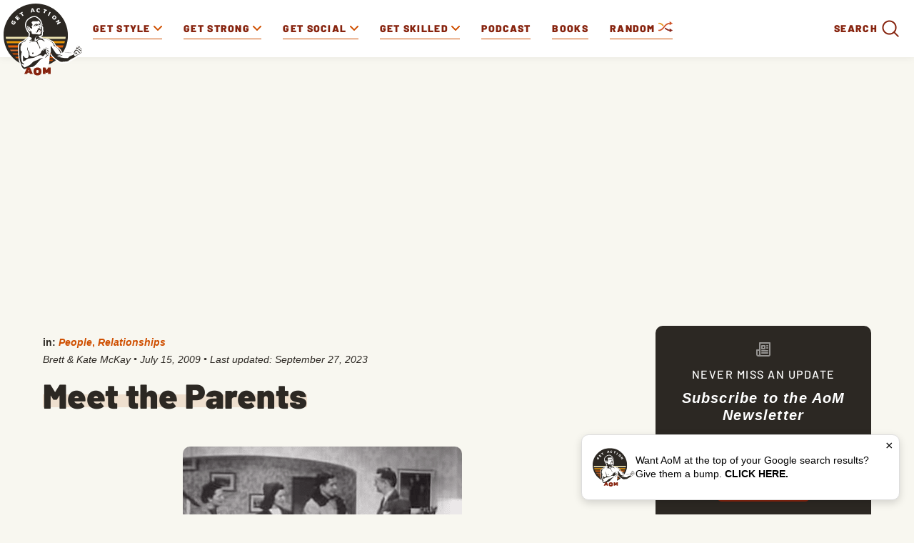

--- FILE ---
content_type: text/html
request_url: https://www.artofmanliness.com/people/relationships/meet-the-parents/
body_size: 24072
content:
<!DOCTYPE html><html lang="en-US"><head><meta charset="UTF-8"><meta name="viewport" content="width=device-width, initial-scale=1.0, maximum-scale=1.0, user-scalable=no" /><link rel="icon" href="https://www.artofmanliness.com/wp-content/themes/aom/assets/img/icon.png"/><link rel="apple-touch-icon" href="https://www.artofmanliness.com/wp-content/themes/aom/assets/img/icon.png"/><link rel="profile" href="https://gmpg.org/xfn/11"><link rel="pingback" href="https://www.artofmanliness.com/xmlrpc.php"><meta name="viewport" content="width=device-width" /><meta name="google-site-verification" content="etwAKZ8n0mKVjC_JGfN657c3BqvPNTsKK8ZKu5CYiOs" /><meta name="apple-itunes-app" content="app-id=1169646491, affiliate-data="at=1001lsKp&ct=blog">  <script>(function(w,d,s,l,i){w[l]=w[l]||[];w[l].push({'gtm.start':
                new Date().getTime(),event:'gtm.js'});var f=d.getElementsByTagName(s)[0],
            j=d.createElement(s),dl=l!='dataLayer'?'&l='+l:'';j.async=true;j.src=
            'https://www.googletagmanager.com/gtm.js?id='+i+dl;f.parentNode.insertBefore(j,f);
        })(window,document,'script','dataLayer','GTM-KXJGHMC');</script>  <script defer src="https://disco.headliner.link/d/web/js/widget.js"></script> <script async src="https://securepubads.g.doubleclick.net/tag/js/gpt.js" crossorigin="anonymous"></script> <script>window.googletag = window.googletag || {cmd: []};
  window.aomAdSlots = {}; // Track ad slots for position targeting
  
  googletag.cmd.push(function() {
        
    // Set page-level targeting for categories
          googletag.pubads().setTargeting('category', ['people','relationships']);
        
    // Set page-level targeting
          googletag.pubads().setTargeting('page_type', 'post');
      googletag.pubads().setTargeting('post_id', '4176');
        
    // Define only the ad slots that exist on this page
    // Use JavaScript screen width detection instead of PHP wp_is_mobile() for Cloudflare caching compatibility
    // Breakpoint matches CSS media query at 992px for .aom-ad-desktop-only / .aom-ad-mobile-only
    var isDesktop = window.innerWidth >= 992;
    var isMobile = window.innerWidth < 992;
    
            
          // Desktop: Top Billboard (970x250) - desktop only (screen >= 970px)
      if (isDesktop) {
        window.aomAdSlots['top-billboard'] = googletag.defineSlot('/1272586/direct_ads/AOM_Top_Billboard', [970, 250], 'div-gpt-ad-top-billboard').addService(googletag.pubads());
        window.aomAdSlots['top-billboard'].setTargeting('position', 'single_top_billboard');
      }
      
      // Mobile banner
      window.aomAdSlots['mobile-banner'] = googletag.defineSlot('/1272586/direct_ads/AOM_Mobile_Banner', [[320, 50], [320, 100]], 'div-gpt-ad-mobile-banner').addService(googletag.pubads());
      window.aomAdSlots['mobile-banner'].setTargeting('position', 'single_mobile_banner');
        
        
          window.aomAdSlots['sidebar-top'] = googletag.defineSlot('/1272586/direct_ads/AOM_Sidebar_Top', [[300, 250], [300, 600]], 'div-gpt-ad-sidebar-top').addService(googletag.pubads());
      window.aomAdSlots['sidebar-bottom'] = googletag.defineSlot('/1272586/direct_ads/AOM_Sidebar_Bottom', [[300, 250], [300, 600]], 'div-gpt-ad-sidebar-bottom').addService(googletag.pubads());
      
      // Set position targeting based on page type
              window.aomAdSlots['sidebar-top'].setTargeting('position', 'single_sidebar_top');
        window.aomAdSlots['sidebar-bottom'].setTargeting('position', 'single_sidebar_bottom');
              
          // Inline content ads are defined dynamically in the content - no pre-definition needed here
      // They use div-gpt-ad-content-inline-0, -1, -2, etc. and call refresh() after definition
        
          window.aomAdSlots['content-bottom'] = googletag.defineSlot('/1272586/direct_ads/AOM_Content_Bottom', [300, 250], 'div-gpt-ad-content-bottom').addService(googletag.pubads());
      window.aomAdSlots['content-bottom'].setTargeting('position', 'single_content_bottom');
        
        
    // Set category targeting on each slot explicitly (fixes inheritance issue)
          var categoryTargeting = ['people','relationships'];
      Object.keys(window.aomAdSlots).forEach(function(key) {
        window.aomAdSlots[key].setTargeting('category', categoryTargeting);
      });
        
    googletag.pubads().enableSingleRequest();
    googletag.pubads().collapseEmptyDivs();
    googletag.enableServices();
  });</script> <meta name="apple-itunes-app" content="app-id=332516054"><link href="https://web-player.art19.com/assets/current.css" media="screen" rel="stylesheet" type="text/css"><meta name='robots' content='index, follow, max-image-preview:large, max-snippet:-1, max-video-preview:-1' /><link media="all" href="https://www.artofmanliness.com/wp-content/autoptimize/css/autoptimize_7aada6bbcc34ffa8b5d9cda2983e348c.css" rel="stylesheet"><link media="print" href="https://www.artofmanliness.com/wp-content/autoptimize/css/autoptimize_6bc5eb4a21c47a96abce66ecc2799d9f.css" rel="stylesheet"><title>Meeting Your Girlfriend&#039;s Parents | The Art of Manliness</title><meta name="description" content="Meeting your girlfriend’s parents for the first time is a big step in a relationship. Here&#039;s all the help you need!" /><link rel="canonical" href="https://www.artofmanliness.com/people/relationships/meet-the-parents/" /><meta property="og:locale" content="en_US" /><meta property="og:type" content="article" /><meta property="og:title" content="Meet the Parents" /><meta property="og:description" content="Meeting your girlfriend’s parents for the first time is a big step in a relationship. Here&#039;s all the help you need!" /><meta property="og:url" content="https://www.artofmanliness.com/people/relationships/meet-the-parents/" /><meta property="og:site_name" content="The Art of Manliness" /><meta property="article:publisher" content="http://facebook.com/artofmanliness" /><meta property="article:published_time" content="2009-07-15T05:38:23+00:00" /><meta property="article:modified_time" content="2023-09-27T18:28:55+00:00" /><meta property="og:image" content="https://content.artofmanliness.com/uploads/2009/07/meetparents2.png" /><meta property="og:image:width" content="1" /><meta property="og:image:height" content="1" /><meta property="og:image:type" content="image/png" /><meta name="author" content="Brett &amp; Kate McKay" /><meta name="twitter:card" content="summary_large_image" /><meta name="twitter:creator" content="@artofmanliness" /><meta name="twitter:site" content="@artofmanliness" /><meta name="twitter:label1" content="Written by" /><meta name="twitter:data1" content="Brett &amp; Kate McKay" /><meta name="twitter:label2" content="Est. reading time" /><meta name="twitter:data2" content="5 minutes" /> <script type="application/ld+json" class="yoast-schema-graph">{"@context":"https://schema.org","@graph":[{"@type":"Article","@id":"https://www.artofmanliness.com/people/relationships/meet-the-parents/#article","isPartOf":{"@id":"https://www.artofmanliness.com/people/relationships/meet-the-parents/"},"author":{"name":"Brett &amp; Kate McKay","@id":"https://www.artofmanliness.com/#/schema/person/a7b087556bf906b866d7fe5e2d01e602"},"headline":"Meet the Parents","datePublished":"2009-07-15T05:38:23+00:00","dateModified":"2023-09-27T18:28:55+00:00","mainEntityOfPage":{"@id":"https://www.artofmanliness.com/people/relationships/meet-the-parents/"},"wordCount":1085,"publisher":{"@id":"https://www.artofmanliness.com/#organization"},"image":{"@id":"https://www.artofmanliness.com/people/relationships/meet-the-parents/#primaryimage"},"thumbnailUrl":"https://content.artofmanliness.com/uploads/2009/07/meetparents2.png","keywords":["Dating"],"articleSection":["People","Relationships"],"inLanguage":"en-US","copyrightYear":"2009","copyrightHolder":{"@id":"https://www.artofmanliness.com/#organization"}},{"@type":"WebPage","@id":"https://www.artofmanliness.com/people/relationships/meet-the-parents/","url":"https://www.artofmanliness.com/people/relationships/meet-the-parents/","name":"Meeting Your Girlfriend's Parents | The Art of Manliness","isPartOf":{"@id":"https://www.artofmanliness.com/#website"},"primaryImageOfPage":{"@id":"https://www.artofmanliness.com/people/relationships/meet-the-parents/#primaryimage"},"image":{"@id":"https://www.artofmanliness.com/people/relationships/meet-the-parents/#primaryimage"},"thumbnailUrl":"https://content.artofmanliness.com/uploads/2009/07/meetparents2.png","datePublished":"2009-07-15T05:38:23+00:00","dateModified":"2023-09-27T18:28:55+00:00","description":"Meeting your girlfriend’s parents for the first time is a big step in a relationship. Here's all the help you need!","breadcrumb":{"@id":"https://www.artofmanliness.com/people/relationships/meet-the-parents/#breadcrumb"},"inLanguage":"en-US","potentialAction":[{"@type":"ReadAction","target":["https://www.artofmanliness.com/people/relationships/meet-the-parents/"]}]},{"@type":"ImageObject","inLanguage":"en-US","@id":"https://www.artofmanliness.com/people/relationships/meet-the-parents/#primaryimage","url":"https://content.artofmanliness.com/uploads/2009/07/meetparents2.png","contentUrl":"https://content.artofmanliness.com/uploads/2009/07/meetparents2.png","width":391,"height":296,"caption":"An old black and white photo of a group of parents in a living room."},{"@type":"BreadcrumbList","@id":"https://www.artofmanliness.com/people/relationships/meet-the-parents/#breadcrumb","itemListElement":[{"@type":"ListItem","position":1,"name":"Home","item":"https://www.artofmanliness.com/"},{"@type":"ListItem","position":2,"name":"Articles","item":"https://www.artofmanliness.com/articles/"},{"@type":"ListItem","position":3,"name":"Meet the Parents"}]},{"@type":"WebSite","@id":"https://www.artofmanliness.com/#website","url":"https://www.artofmanliness.com/","name":"The Art of Manliness","description":"Men&#039;s Interest and Lifestyle","publisher":{"@id":"https://www.artofmanliness.com/#organization"},"potentialAction":[{"@type":"SearchAction","target":{"@type":"EntryPoint","urlTemplate":"https://www.artofmanliness.com/?s={search_term_string}"},"query-input":{"@type":"PropertyValueSpecification","valueRequired":true,"valueName":"search_term_string"}}],"inLanguage":"en-US"},{"@type":"Organization","@id":"https://www.artofmanliness.com/#organization","name":"Art of Manliness","url":"https://www.artofmanliness.com/","logo":{"@type":"ImageObject","inLanguage":"en-US","@id":"https://www.artofmanliness.com/#/schema/logo/image/","url":"https://content.artofmanliness.com/uploads/2019/01/AoM_Logo_Full_Color_Web-copy.jpg","contentUrl":"https://content.artofmanliness.com/uploads/2019/01/AoM_Logo_Full_Color_Web-copy.jpg","width":432,"height":432,"caption":"Art of Manliness"},"image":{"@id":"https://www.artofmanliness.com/#/schema/logo/image/"},"sameAs":["http://facebook.com/artofmanliness","https://x.com/artofmanliness","http://instagram.com/artofmanliness","https://www.pinterest.com/artofmanliness/","http://youtube.com/artofmanliness"]},{"@type":"Person","@id":"https://www.artofmanliness.com/#/schema/person/a7b087556bf906b866d7fe5e2d01e602","name":"Brett &amp; Kate McKay","url":"https://www.artofmanliness.com/author/admin/"}]}</script> <link rel='preconnect' href='https://instaread.co' /><link rel="alternate" type="application/rss+xml" title="The Art of Manliness &raquo; Meet the Parents Comments Feed" href="https://www.artofmanliness.com/people/relationships/meet-the-parents/feed/" /><link rel="alternate" title="oEmbed (JSON)" type="application/json+oembed" href="https://www.artofmanliness.com/app-json/oembed/1.0/embed?url=https%3A%2F%2Fwww.artofmanliness.com%2Fpeople%2Frelationships%2Fmeet-the-parents%2F" /><link rel="alternate" title="oEmbed (XML)" type="text/xml+oembed" href="https://www.artofmanliness.com/app-json/oembed/1.0/embed?url=https%3A%2F%2Fwww.artofmanliness.com%2Fpeople%2Frelationships%2Fmeet-the-parents%2F&#038;format=xml" /> <script type="text/javascript" id="jquery-core-js-extra">var appp_ajax_login = {"processing":"Logging in....","required":"Fields are required","error":"Error Logging in"};
//# sourceURL=jquery-core-js-extra</script> <script type="text/javascript" src="https://www.artofmanliness.com/wp-includes/js/jquery/jquery.min.js?ver=3.7.1.1766457328" id="jquery-core-js"></script> <script type="text/javascript" id="autosuggest-js-extra">var autoSuggest = {"url":"https://www.artofmanliness.com/wp-content/plugins/aom-search-autosuggest/ajax.php","minChar":"3"};
//# sourceURL=autosuggest-js-extra</script> <script type="text/javascript" id="aurora-heatmap-js-extra">var aurora_heatmap = {"_mode":"reporter","ajax_url":"https://www.artofmanliness.com/wp-admin/admin-ajax.php","action":"aurora_heatmap","reports":"click_pc,click_mobile","debug":"0","ajax_delay_time":"3000","ajax_interval":"10","ajax_bulk":null};
//# sourceURL=aurora-heatmap-js-extra</script> <link rel="https://api.w.org/" href="https://www.artofmanliness.com/app-json/" /><link rel="alternate" title="JSON" type="application/json" href="https://www.artofmanliness.com/app-json/wp/v2/posts/4176" /><link rel="EditURI" type="application/rsd+xml" title="RSD" href="https://www.artofmanliness.com/xmlrpc.php?rsd" /><meta name="generator" content="WordPress 6.9" /><link rel='shortlink' href="https://aom.is/cFJYG" /><link rel='https://github.com/WP-API/WP-API' href='https://www.artofmanliness.com/wp-json' /><meta property="fediverse:creator" name="fediverse:creator" content="artofmanliness@www.artofmanliness.com" /><link rel="alternate" title="ActivityPub (JSON)" type="application/activity+json" href="https://www.artofmanliness.com/people/relationships/meet-the-parents/" /></head><body class="wp-singular post-template-default single single-post postid-4176 single-format-standard wp-theme-aom"> <noscript><iframe src="https://www.googletagmanager.com/ns.html?id=GTM-KXJGHMC" height="0" width="0" style="display:none;visibility:hidden"></iframe></noscript><div class="aom-content"><div class="aom-nav"> <span class="aom-mobile-menu"> <svg xmlns="http://www.w3.org/2000/svg" width="25" height="16" viewBox="0 0 25 16"> <g fill="none" fill-rule="evenodd"> <g> <g> <g> <g stroke="#87240F" stroke-width="2" transform="translate(-10 -17) translate(10 17)"> <circle cx="7" cy="7" r="6"/> <path stroke-linecap="round" stroke-linejoin="round" d="M11.56 11.56l3.154 3.154"/> </g> <g fill="#87240F" fill-rule="nonzero" transform="translate(-10 -17) translate(10 17) translate(16 3)"> <rect width="9" height="2" y="4" rx="1"/> <rect width="9" height="2" rx="1"/> <rect width="8" height="2" x="1" y="8" rx="1"/> </g> </g> </g> </g> </g> </svg> <svg xmlns="http://www.w3.org/2000/svg" width="24" height="24" viewBox="0 0 24 24"> <path fill="currentColor" fill-rule="evenodd" d="M4.293 5.707L10.586 12l-6.293 6.293a.999.999 0 1 0 1.414 1.414L12 13.414l6.293 6.293a.999.999 0 1 0 1.414-1.414L13.414 12l6.293-6.293a.997.997 0 0 0 0-1.414.999.999 0 0 0-1.414 0L12 10.586 5.707 4.293a.999.999 0 1 0-1.414 1.414z"/> </svg> <span>Menu</span> </span> <a class="logo" href="https://www.artofmanliness.com"> <img src="https://www.artofmanliness.com/wp-content/themes/aom/assets/img/logo.svg" alt="logo" /> </a><div class="aom-mobile-btns"> <a class="aom-shuffle-mobile" href="https://www.artofmanliness.com/?random">random</a> <a class="aom-podcast-mobile" href="https://www.artofmanliness.com/podcast">podcast</a></div><form class="aom-mobile-search-form aom-hidden" action="https://www.artofmanliness.com" method="get"> <input class="aom-mobile-search-input" type="text" name="s" value="" placeholder="Search AoM..." /><div class="aom-mobile-search-submit"> <svg xmlns="http://www.w3.org/2000/svg" width="36" height="36" viewBox="0 0 36 36"> <g fill="none" fill-rule="evenodd"> <path fill="transparent" d="M-627-126H811v720H-627z"></path> <g fill="currentColor"> <path d="M32.62 30.787l-7.307-7.308a1.297 1.297 0 1 0-1.834 1.834l7.308 7.307a1.297 1.297 0 1 0 1.833-1.833z"></path> <path d="M5.772 16.144c0-5.729 4.643-10.372 10.372-10.372 5.73 0 10.373 4.643 10.373 10.372 0 5.73-4.643 10.373-10.373 10.373-5.729 0-10.372-4.643-10.372-10.373zm-2.593 0c0 7.162 5.804 12.966 12.965 12.966 7.162 0 12.966-5.804 12.966-12.966 0-7.161-5.804-12.965-12.966-12.965-7.161 0-12.965 5.804-12.965 12.965z"></path> </g> </g> </svg></div> <input type="submit" value="Submit" class="aom-hidden" /></form><nav><ul class="aom-nav-primary"><li class="aom-nav-tab" data-id="227"> <a href="https://www.artofmanliness.com/style/"> <span>Get Style</span> <svg class="aom-nav-carret aom-orange" xmlns="http://www.w3.org/2000/svg" width="12" height="12" viewBox="0 0 12 12"> <path fill="currentColor" fill-rule="evenodd" d="M6.001 10a.997.997 0 0 1-.706-.293l-5.002-5a.999.999 0 1 1 1.414-1.414L6 7.587l4.292-4.292a.999.999 0 1 1 1.413 1.414L6.708 9.707a.997.997 0 0 1-.707.293"/> </svg> </a><ul class="aom-nav-tab-submenu aom-hidden"><li data-id="42301"> <a href="https://www.artofmanliness.com/style/clothing/">Clothing</a></li><li data-id="42300"> <a href="https://www.artofmanliness.com/style/accessories/">Accessories</a></li><li data-id="42302"> <a href="https://www.artofmanliness.com/style/facial-hair/">Facial Hair</a></li><li data-id="42307"> <a href="https://www.artofmanliness.com/style/ties/">Ties</a></li></ul></li><li class="aom-nav-tab" data-id="7"> <a href="https://www.artofmanliness.com/health-fitness/"> <span>Get Strong</span> <svg class="aom-nav-carret aom-orange" xmlns="http://www.w3.org/2000/svg" width="12" height="12" viewBox="0 0 12 12"> <path fill="currentColor" fill-rule="evenodd" d="M6.001 10a.997.997 0 0 1-.706-.293l-5.002-5a.999.999 0 1 1 1.414-1.414L6 7.587l4.292-4.292a.999.999 0 1 1 1.413 1.414L6.708 9.707a.997.997 0 0 1-.707.293"/> </svg> </a><ul class="aom-nav-tab-submenu aom-hidden"><li data-id="230"> <a href="https://www.artofmanliness.com/health-fitness/fitness/">Fitness</a></li><li data-id="42265"> <a href="https://www.artofmanliness.com/health-fitness/health/">Health</a></li><li data-id="42266"> <a href="https://www.artofmanliness.com/health-fitness/program-review/">Program Review</a></li></ul></li><li class="aom-nav-tab" data-id="42285"> <a href="https://www.artofmanliness.com/people/"> <span>Get Social</span> <svg class="aom-nav-carret aom-orange" xmlns="http://www.w3.org/2000/svg" width="12" height="12" viewBox="0 0 12 12"> <path fill="currentColor" fill-rule="evenodd" d="M6.001 10a.997.997 0 0 1-.706-.293l-5.002-5a.999.999 0 1 1 1.414-1.414L6 7.587l4.292-4.292a.999.999 0 1 1 1.413 1.414L6.708 9.707a.997.997 0 0 1-.707.293"/> </svg> </a><ul class="aom-nav-tab-submenu aom-hidden"><li data-id="42267"> <a href="https://www.artofmanliness.com/people/family/">Family</a></li><li data-id="253"> <a href="https://www.artofmanliness.com/people/fatherhood/">Fatherhood</a></li><li data-id="42268"> <a href="https://www.artofmanliness.com/people/relationships/">Relationships</a></li><li data-id="42293"> <a href="https://www.artofmanliness.com/people/social-skills/">Social Skills</a></li></ul></li><li class="aom-nav-tab" data-id="42259"> <a href="https://www.artofmanliness.com/skills/"> <span>Get Skilled</span> <svg class="aom-nav-carret aom-orange" xmlns="http://www.w3.org/2000/svg" width="12" height="12" viewBox="0 0 12 12"> <path fill="currentColor" fill-rule="evenodd" d="M6.001 10a.997.997 0 0 1-.706-.293l-5.002-5a.999.999 0 1 1 1.414-1.414L6 7.587l4.292-4.292a.999.999 0 1 1 1.413 1.414L6.708 9.707a.997.997 0 0 1-.707.293"/> </svg> </a><ul class="aom-nav-tab-submenu aom-hidden"><li data-id="42260"> <a href="https://www.artofmanliness.com/skills/how-to/">How To</a></li><li data-id="42261"> <a href="https://www.artofmanliness.com/skills/manly-know-how/">Manly Know-How</a></li><li data-id="277"> <a href="https://www.artofmanliness.com/skills/outdoor-survival/">Outdoor/Survival</a></li></ul></li><li><a href="https://www.artofmanliness.com/podcast/">Podcast</a></li><li><a href="https://store.artofmanliness.com/collections/books/">Books</a></li><li class="aom-shuffle"> <a href="https://www.artofmanliness.com/?random"> Random <img src="https://www.artofmanliness.com/wp-content/themes/aom/assets/img/shuffle-desk.png" alt="shuffle"> </a></li><li class="aom-nav-social"><p class="aom-nav-social-find">Find more of the Art of Manliness:</p><div class="aom-nav-social-cols"><div class="aom-nav-social-col"> <img width="24" height="24" src="https://www.artofmanliness.com/wp-content/themes/aom/assets/img/icon-instagram.png" alt="instagram icon"/> <a href="https://www.instagram.com/artofmanliness/">Instagram</a></div><div class="aom-nav-social-col"> <img width="24" height="22" src="https://www.artofmanliness.com/wp-content/themes/aom/assets/img/icon-feedly.png" alt="feedly icon"/> <a href="https://feedly.com/i/subscription/feed/http%3A//feeds2.feedburner.com/TheArtOfManliness">Feedly</a></div><div class="aom-nav-social-col"> <img width="10" height="20" src="https://www.artofmanliness.com/wp-content/themes/aom/assets/img/icon-facebook.png" alt="facebook icon"/> <a href="https://www.facebook.com/artofmanliness/">Facebook</a></div><div class="aom-nav-social-col"> <img width="22" height="18" src="https://www.artofmanliness.com/wp-content/themes/aom/assets/img/icon-twitter.png" alt="twitter icon"/> <a href="https://twitter.com/artofmanliness">Twitter</a></div><div class="aom-nav-social-col"> <img width="24" height="17" src="https://www.artofmanliness.com/wp-content/themes/aom/assets/img/icon-youtube.png" alt="youtube icon"/> <a href="https://www.youtube.com/user/artofmanliness">YouTube</a></div></div></li><li><div class="aom-search-wrap"><form class="aom-search-form aom-hidden" action="https://www.artofmanliness.com" method="get"> <input class="aom-search-input" type="search" autocomplete="off" name="s" value="" placeholder="Search AoM..." /> <img class="aom-search-close" src="https://www.artofmanliness.com/wp-content/themes/aom/assets/img/cross.png" alt="cross" /> <input type="submit" class="aom-hidden" /></form> <span class="aom-search-label">Search</span><div class="aom-search-btn"> <svg xmlns="http://www.w3.org/2000/svg" width="36" height="36" viewBox="0 0 36 36"> <g fill="none" fill-rule="evenodd"> <path fill="transparent" d="M-627-126H811v720H-627z"/> <g fill="currentColor"> <path d="M32.62 30.787l-7.307-7.308a1.297 1.297 0 1 0-1.834 1.834l7.308 7.307a1.297 1.297 0 1 0 1.833-1.833z"/> <path d="M5.772 16.144c0-5.729 4.643-10.372 10.372-10.372 5.73 0 10.373 4.643 10.373 10.372 0 5.73-4.643 10.373-10.373 10.373-5.729 0-10.372-4.643-10.372-10.373zm-2.593 0c0 7.162 5.804 12.966 12.965 12.966 7.162 0 12.966-5.804 12.966-12.966 0-7.161-5.804-12.965-12.966-12.965-7.161 0-12.965 5.804-12.965 12.965z"/> </g> </g> </svg></div></div></li></ul></nav><div class="aom-nav-tab-full aom-hidden" data-id="227"><div class="aom-nav-tab-center"><div class="aom-nav-tab-headers"><ul><li data-id="42301"> <a class="aom-active-tab" href="https://www.artofmanliness.com/style/clothing/"> Clothing </a></li><li data-id="42300"> <a class="" href="https://www.artofmanliness.com/style/accessories/"> Accessories </a></li><li data-id="42302"> <a class="" href="https://www.artofmanliness.com/style/facial-hair/"> Facial Hair </a></li><li data-id="42307"> <a class="" href="https://www.artofmanliness.com/style/ties/"> Ties </a></li></ul></div><div class="aom-nav-tab-articles"><div class="aom-nav-tab-articles-group " data-id="42301"><article class="aom-article-simple"><figure> <a href="https://www.artofmanliness.com/style/clothing/flint-tinder-trucker-jacket-review/"> <img width="538" height="281"
 src="https://www.artofmanliness.com/wp-content/themes/aom/assets/img/lazy.gif"
 class="aom-lazyload" data-original="https://content.artofmanliness.com/uploads/2020/09/jacket1-1.jpg"
 alt="A man with gray hair and a mustache stands outdoors in front of trees, wearing a tan fall jacket over a blue hoodie."/> </a></figure><header> <a href="https://www.artofmanliness.com/style/clothing/flint-tinder-trucker-jacket-review/">My Favorite Fall Jacket</a></header></article><article class="aom-article-simple"><figure> <a href="https://www.artofmanliness.com/style/clothing/a-man-s-guide-to-the-rugby-shirt/"> <img width="538" height="280"
 src="https://www.artofmanliness.com/wp-content/themes/aom/assets/img/lazy.gif"
 class="aom-lazyload" data-original="https://content.artofmanliness.com/uploads/2025/09/guide-rugby-blank-538x280.jpg"
 alt="A man wearing a striped rugby shirt with an emblem stands outdoors, looking at the camera, against a plain light background—a classic look in men's fashion."/> </a></figure><header> <a href="https://www.artofmanliness.com/style/clothing/a-man-s-guide-to-the-rugby-shirt/">A Man’s Guide to the Rugby Shirt</a></header></article><article class="aom-article-simple"><figure> <a href="https://www.artofmanliness.com/style/clothing/5-ways-to-wear-an-ocbd-with-style/"> <img width="538" height="280"
 src="https://www.artofmanliness.com/wp-content/themes/aom/assets/img/lazy.gif"
 class="aom-lazyload" data-original="https://content.artofmanliness.com/uploads/2025/08/ocbd-538x280.jpg"
 alt="Black and white photo of a man with short hair, wearing an OCBD shirt buttoned up, looking directly at the camera with a serious expression."/> </a></figure><header> <a href="https://www.artofmanliness.com/style/clothing/5-ways-to-wear-an-ocbd-with-style/">5 Ways to Wear an OCBD With Style</a></header></article><article class="aom-article-simple"><figure> <a href="https://www.artofmanliness.com/style/clothing/men-don-t-dress-like-boys/"> <img width="485" height="259"
 src="https://www.artofmanliness.com/wp-content/themes/aom/assets/img/lazy.gif"
 class="aom-lazyload" data-original="https://content.artofmanliness.com/uploads/2025/07/dress1-1.jpg"
 alt="A man and a young boy look under the hood of a car; dressed in classic men's style, the duo inspects the engine as the boy points at something while the man observes."/> </a></figure><header> <a href="https://www.artofmanliness.com/style/clothing/men-don-t-dress-like-boys/">Men Don&#8217;t Dress Like Boys</a></header></article></div><div class="aom-nav-tab-articles-group aom-hidden" data-id="42300"><article class="aom-article-simple"><figure> <a href="https://www.artofmanliness.com/style/accessories/signature-fragances/"> <img width="538" height="280"
 src="https://www.artofmanliness.com/wp-content/themes/aom/assets/img/lazy.gif"
 class="aom-lazyload" data-original="https://content.artofmanliness.com/uploads/2025/11/3-frags-blank-538x280.jpg"
 alt="Three perfume bottles with silver spray tops are set against a background split between spring blossoms and autumn leaves, highlighting a selection of men’s cologne that makes for the perfect signature fragrances."/> </a></figure><header> <a href="https://www.artofmanliness.com/style/accessories/signature-fragances/">The 3 Signature Fragrances Every Man Should Have</a></header></article><article class="aom-article-simple"><figure> <a href="https://www.artofmanliness.com/style/accessories/how-to-apply-cologne/"> <img width="538" height="280"
 src="https://www.artofmanliness.com/wp-content/themes/aom/assets/img/lazy.gif"
 class="aom-lazyload" data-original="https://content.artofmanliness.com/uploads/2024/02/cologne-thumb.jpg"
 alt="A man is holding a spray bottle and another man is following proper dos and don'ts in applying cologne."/> </a></figure><header> <a href="https://www.artofmanliness.com/style/accessories/how-to-apply-cologne/">The Dos and Don&#8217;ts of Applying Cologne</a></header></article><article class="aom-article-simple"><figure> <a href="https://www.artofmanliness.com/style/did-commandos-go-commando/"> <img width="538" height="280"
 src="https://www.artofmanliness.com/wp-content/themes/aom/assets/img/lazy.gif"
 class="aom-lazyload" data-original="https://content.artofmanliness.com/uploads/2022/12/commando2-538x280.jpg"
 alt="A commando exiting a military tent in a field camp."/> </a></figure><header> <a href="https://www.artofmanliness.com/style/did-commandos-go-commando/">Did Commandos Go Commando?</a></header></article><article class="aom-article-simple"><figure> <a href="https://www.artofmanliness.com/style/accessories/guide-to-fragrance/"> <img width="538" height="280"
 src="https://www.artofmanliness.com/wp-content/themes/aom/assets/img/lazy.gif"
 class="aom-lazyload" data-original="https://content.artofmanliness.com/uploads/2015/10/smell2-538x280.png"
 alt="A black and white photo of a man and woman capturing the essence of masculinity."/> </a></figure><header> <a href="https://www.artofmanliness.com/style/accessories/guide-to-fragrance/">A Man&#8217;s Guide to Fragrance: How to Choose and Wear Cologne</a></header></article></div><div class="aom-nav-tab-articles-group aom-hidden" data-id="42302"><article class="aom-article-simple"><figure> <a href="https://www.artofmanliness.com/style/facial-hair/how-to-trim-your-eyebrows/"> <img width="344" height="251"
 src="https://www.artofmanliness.com/wp-content/themes/aom/assets/img/lazy.gif"
 class="aom-lazyload" data-original="https://content.artofmanliness.com/uploads/2024/06/trim.jpeg"
 alt="A cartoon character with blue skin is demonstrating how to trim their overly long eyelashes with scissors."/> </a></figure><header> <a href="https://www.artofmanliness.com/style/facial-hair/how-to-trim-your-eyebrows/">How to Trim Your Eyebrows</a></header></article><article class="aom-article-simple"><figure> <a href="https://www.artofmanliness.com/style/facial-hair/your-no-nonsense-guide-to-choosing-the-right-beard-style/"> <img width="538" height="280"
 src="https://www.artofmanliness.com/wp-content/themes/aom/assets/img/lazy.gif"
 class="aom-lazyload" data-original="https://content.artofmanliness.com/uploads/2021/02/Beard-Style-Header-BLANK-538x280.jpg"
 alt="An illustration of a bearded man conversing with another man."/> </a></figure><header> <a href="https://www.artofmanliness.com/style/facial-hair/your-no-nonsense-guide-to-choosing-the-right-beard-style/">Your No-Nonsense Guide to Choosing the Right Beard Style</a></header></article><article class="aom-article-simple"><figure> <a href="https://www.artofmanliness.com/style/facial-hair/growing-a-manly-beard/"> <img width="268" height="376"
 src="https://www.artofmanliness.com/wp-content/themes/aom/assets/img/lazy.gif"
 class="aom-lazyload" data-original="https://content.artofmanliness.com/uploads/2008/11/2008-11-28_0941.png"
 alt="A man who has successfully grown a beard."/> </a></figure><header> <a href="https://www.artofmanliness.com/style/facial-hair/growing-a-manly-beard/">How to Grow a Beard: The One and True Guide</a></header></article><article class="aom-article-simple"><figure> <a href="https://www.artofmanliness.com/style/facial-hair/beard-oil-faq/"> <img width="538" height="280"
 src="https://www.artofmanliness.com/wp-content/themes/aom/assets/img/lazy.gif"
 class="aom-lazyload" data-original="https://content.artofmanliness.com/uploads/2020/11/blank-beard-oil-1-538x280.jpg"
 alt="A man is brushing his beard in front of the mirror while pressing his beard oil."/> </a></figure><header> <a href="https://www.artofmanliness.com/style/facial-hair/beard-oil-faq/">Beard Oil FAQs: Answering All Your Pressing Beardly Questions</a></header></article></div><div class="aom-nav-tab-articles-group aom-hidden" data-id="42307"><article class="aom-article-simple"><figure> <a href="https://www.artofmanliness.com/style/ties/how-to-tie-a-full-windsor-knot-an-illustrated-guide/"> <img width="538" height="280"
 src="https://www.artofmanliness.com/wp-content/themes/aom/assets/img/lazy.gif"
 class="aom-lazyload" data-original="https://content.artofmanliness.com/uploads/2015/10/Full-Windsor-Art-PANEL-6-v2-538x280.jpg"
 alt="Illustration of a person mastering the Skill of the Week by adjusting a blue necktie in a Full Windsor Necktie Knot, with a downward-pointing red arrow indicating the direction to pull."/> </a></figure><header> <a href="https://www.artofmanliness.com/style/ties/how-to-tie-a-full-windsor-knot-an-illustrated-guide/">Skill of the Week: Tie a Full Windsor Necktie Knot</a></header></article><article class="aom-article-simple"><figure> <a href="https://www.artofmanliness.com/style/ties/how-to-tie-a-tie/"> <img width="460" height="280"
 src="https://www.artofmanliness.com/wp-content/themes/aom/assets/img/lazy.gif"
 class="aom-lazyload" data-original="https://content.artofmanliness.com/uploads/2013/12/howtotie1-460x280.jpg"
 alt="An illustration of a man and a boy demonstrating how to tie a tie."/> </a></figure><header> <a href="https://www.artofmanliness.com/style/ties/how-to-tie-a-tie/">How to Tie a Tie</a></header></article><article class="aom-article-simple"><figure> <a href="https://www.artofmanliness.com/style/ties/how-to-put-a-dimple-in-your-tie/"> <img width="538" height="280"
 src="https://www.artofmanliness.com/wp-content/themes/aom/assets/img/lazy.gif"
 class="aom-lazyload" data-original="https://content.artofmanliness.com/uploads/2016/05/Dimple-in-Your-Tie-1-538x280.jpg"
 alt="Learn the skill of putting a subtle dimple in your tie for a more polished look."/> </a></figure><header> <a href="https://www.artofmanliness.com/style/ties/how-to-put-a-dimple-in-your-tie/">Skill of the Week: Put a Dimple in Your Tie</a></header></article><article class="aom-article-simple"><figure> <a href="https://www.artofmanliness.com/style/ties/5-ways-to-tie-a-scarf-your-60-second-visual-guide/"> <img width="416" height="236"
 src="https://www.artofmanliness.com/wp-content/themes/aom/assets/img/lazy.gif"
 class="aom-lazyload" data-original="https://content.artofmanliness.com/uploads/2016/01/scarf-feat.jpg"
 alt="Illustration of a man adjusting his tuxedo and demonstrating scarf tying techniques."/> </a></figure><header> <a href="https://www.artofmanliness.com/style/ties/5-ways-to-tie-a-scarf-your-60-second-visual-guide/">Skill of the Week: Tie a Scarf 5 Different Ways</a></header></article></div><p class="aom-tab-browse"> <a class="aom-text-btn" href="https://www.artofmanliness.com/style/">Browse
 all Get Style <svg class="aom-maroon aom-rotate-90" xmlns="http://www.w3.org/2000/svg" width="12" height="12" viewBox="0 0 12 12"> <path fill="currentColor" fill-rule="evenodd" d="M6.001 10a.997.997 0 0 1-.706-.293l-5.002-5a.999.999 0 1 1 1.414-1.414L6 7.587l4.292-4.292a.999.999 0 1 1 1.413 1.414L6.708 9.707a.997.997 0 0 1-.707.293"/> </svg> <svg class="aom-orange aom-rotate-90" xmlns="http://www.w3.org/2000/svg" width="12" height="12" viewBox="0 0 12 12"> <path fill="currentColor" fill-rule="evenodd" d="M6.001 10a.997.997 0 0 1-.706-.293l-5.002-5a.999.999 0 1 1 1.414-1.414L6 7.587l4.292-4.292a.999.999 0 1 1 1.413 1.414L6.708 9.707a.997.997 0 0 1-.707.293"/> </svg> <svg class="aom-gold aom-rotate-90" xmlns="http://www.w3.org/2000/svg" width="12" height="12" viewBox="0 0 12 12"> <path fill="currentColor" fill-rule="evenodd" d="M6.001 10a.997.997 0 0 1-.706-.293l-5.002-5a.999.999 0 1 1 1.414-1.414L6 7.587l4.292-4.292a.999.999 0 1 1 1.413 1.414L6.708 9.707a.997.997 0 0 1-.707.293"/> </svg> </a></p></div></div></div><div class="aom-nav-tab-full aom-hidden" data-id="7"><div class="aom-nav-tab-center"><div class="aom-nav-tab-headers"><ul><li data-id="230"> <a class="aom-active-tab" href="https://www.artofmanliness.com/health-fitness/fitness/"> Fitness </a></li><li data-id="42265"> <a class="" href="https://www.artofmanliness.com/health-fitness/health/"> Health </a></li><li data-id="42266"> <a class="" href="https://www.artofmanliness.com/health-fitness/program-review/"> Program Review </a></li></ul></div><div class="aom-nav-tab-articles"><div class="aom-nav-tab-articles-group " data-id="230"><article class="aom-article-simple"><figure> <a href="https://www.artofmanliness.com/health-fitness/fitness/seasonal-training/"> <img width="538" height="280"
 src="https://www.artofmanliness.com/wp-content/themes/aom/assets/img/lazy.gif"
 class="aom-lazyload" data-original="https://content.artofmanliness.com/uploads/2026/01/seasonality-blank-1-538x280.jpg"
 alt=""/> </a></figure><header> <a href="https://www.artofmanliness.com/health-fitness/fitness/seasonal-training/">Escape Gym Groundhog Day: Why Your Training Needs Seasons</a></header></article><article class="aom-article-simple"><figure> <a href="https://www.artofmanliness.com/health-fitness/fitness/podcast-1099-strong-conditioned-and-ready-for-anything-how-to-become-a-hybrid-athlete/"> <img width="538" height="280"
 src="https://www.artofmanliness.com/wp-content/themes/aom/assets/img/lazy.gif"
 class="aom-lazyload" data-original="https://content.artofmanliness.com/uploads/2026/01/cardio-weights-thumb-2.jpg"
 alt=""/> </a></figure><header> <a href="https://www.artofmanliness.com/health-fitness/fitness/podcast-1099-strong-conditioned-and-ready-for-anything-how-to-become-a-hybrid-athlete/">Podcast #1,099: Strong, Conditioned, and Ready for Anything — How to Become a Hybrid Athlete</a></header></article><article class="aom-article-simple"><figure> <a href="https://www.artofmanliness.com/health-fitness/fitness/safety-squat-bar/"> <img width="538" height="280"
 src="https://www.artofmanliness.com/wp-content/themes/aom/assets/img/lazy.gif"
 class="aom-lazyload" data-original="https://content.artofmanliness.com/uploads/2025/12/squat-header-538x280.jpeg"
 alt=""/> </a></figure><header> <a href="https://www.artofmanliness.com/health-fitness/fitness/safety-squat-bar/">The Safety Squat Bar: The Middle-Aged Man’s Secret Weapon for Leg Strength</a></header></article><article class="aom-article-simple"><figure> <a href="https://www.artofmanliness.com/health-fitness/fitness/medicine-ball-exercises/"> <img width="538" height="281"
 src="https://www.artofmanliness.com/wp-content/themes/aom/assets/img/lazy.gif"
 class="aom-lazyload" data-original="https://content.artofmanliness.com/uploads/2025/11/push.jpg"
 alt="Illustration of a muscular person doing a push-up with one hand on a medicine ball and the other on the floor, showing arrows for downward and outward movement—perfect for demonstrating advanced medicine ball exercises."/> </a></figure><header> <a href="https://www.artofmanliness.com/health-fitness/fitness/medicine-ball-exercises/">10 Exercises You Can Do With a Medicine Ball</a></header></article></div><div class="aom-nav-tab-articles-group aom-hidden" data-id="42265"><article class="aom-article-simple"><figure> <a href="https://www.artofmanliness.com/health-fitness/health/how-to-get-sufficient-sunlight-in-the-winter/"> <img width="538" height="281"
 src="https://www.artofmanliness.com/wp-content/themes/aom/assets/img/lazy.gif"
 class="aom-lazyload" data-original="https://content.artofmanliness.com/uploads/2026/01/winter.jpg"
 alt=""/> </a></figure><header> <a href="https://www.artofmanliness.com/health-fitness/health/how-to-get-sufficient-sunlight-in-the-winter/">How to Get Enough Sunlight in the Winter</a></header></article><article class="aom-article-simple"><figure> <a href="https://www.artofmanliness.com/health-fitness/health/podcast-1096-why-you-dont-follow-through-on-your-health-goals-and-how-to-fix-it/"> <img width="538" height="280"
 src="https://www.artofmanliness.com/wp-content/themes/aom/assets/img/lazy.gif"
 class="aom-lazyload" data-original="https://content.artofmanliness.com/uploads/2025/12/health-habit-thumb-2.jpg"
 alt=""/> </a></figure><header> <a href="https://www.artofmanliness.com/health-fitness/health/podcast-1096-why-you-dont-follow-through-on-your-health-goals-and-how-to-fix-it/">Podcast #1,096: Why You Don’t Follow Through on Your Health Goals — and How to Fix It</a></header></article><article class="aom-article-simple"><figure> <a href="https://www.artofmanliness.com/health-fitness/health/podcast-1092-hercules-at-the-crossroads-choosing-the-hard-path-that-leads-to-a-good-life/"> <img width="538" height="280"
 src="https://www.artofmanliness.com/wp-content/themes/aom/assets/img/lazy.gif"
 class="aom-lazyload" data-original="https://content.artofmanliness.com/uploads/2025/10/herc-thumb-2.jpg"
 alt="A muscular, bearded man with curly hair stands holding a large wooden club over his shoulder, draped in a brown cloak against a dark background—embodying Hercules at the Crossroads, ready to choose the hard path toward the good life."/> </a></figure><header> <a href="https://www.artofmanliness.com/health-fitness/health/podcast-1092-hercules-at-the-crossroads-choosing-the-hard-path-that-leads-to-a-good-life/">Podcast #1,092: Hercules at the Crossroads — Choosing the Hard Path That Leads to a Good Life</a></header></article><article class="aom-article-simple"><figure> <a href="https://www.artofmanliness.com/health-fitness/health/the-right-way-to-stop-a-nosebleed/"> <img width="538" height="280"
 src="https://www.artofmanliness.com/wp-content/themes/aom/assets/img/lazy.gif"
 class="aom-lazyload" data-original="https://content.artofmanliness.com/uploads/2021/01/nose-feat-538x280.jpg"
 alt="An illustration of a man with a boxer's head, looking the right way."/> </a></figure><header> <a href="https://www.artofmanliness.com/health-fitness/health/the-right-way-to-stop-a-nosebleed/">Skill of the Week: Stop a Nosebleed</a></header></article></div><div class="aom-nav-tab-articles-group aom-hidden" data-id="42266"><article class="aom-article-simple"><figure> <a href="https://www.artofmanliness.com/health-fitness/program-review/the-insanely-difficult-standards-of-historys-hardest-p-e-program/"> <img width="538" height="280"
 src="https://www.artofmanliness.com/wp-content/themes/aom/assets/img/lazy.gif"
 class="aom-lazyload" data-original="https://content.artofmanliness.com/uploads/2022/04/sierra78-538x280.jpeg"
 alt="A group of men in swim trunks standing in a line participate in History's Hardest P.E. Program."/> </a></figure><header> <a href="https://www.artofmanliness.com/health-fitness/program-review/the-insanely-difficult-standards-of-historys-hardest-p-e-program/">The Insanely Difficult Standards of History&#8217;s Hardest P.E. Program</a></header></article><article class="aom-article-simple"><figure> <a href="https://www.artofmanliness.com/health-fitness/program-review/fitness-program-right/"> <img width="533" height="280"
 src="https://www.artofmanliness.com/wp-content/themes/aom/assets/img/lazy.gif"
 class="aom-lazyload" data-original="https://content.artofmanliness.com/uploads/2017/01/fit-533x280.png"
 alt="Which fitness program should I follow to ensure I am on the right track in my health journey?"/> </a></figure><header> <a href="https://www.artofmanliness.com/health-fitness/program-review/fitness-program-right/">Which Fitness Program Is Right for You?</a></header></article><article class="aom-article-simple"><figure> <a href="https://www.artofmanliness.com/health-fitness/program-review/a-review-of-the-movnat-workshop/"> <img width="538" height="280"
 src="https://www.artofmanliness.com/wp-content/themes/aom/assets/img/lazy.gif"
 class="aom-lazyload" data-original="https://content.artofmanliness.com/uploads/2016/06/workshop-538x280.jpg"
 alt="A group of people posing for a photo during a MovNat Workshop review."/> </a></figure><header> <a href="https://www.artofmanliness.com/health-fitness/program-review/a-review-of-the-movnat-workshop/">A Review of the MovNat Workshop</a></header></article><article class="aom-article-simple"><figure> <a href="https://www.artofmanliness.com/health-fitness/program-review/atomic-athlete-vanguard/"> <img width="538" height="280"
 src="https://www.artofmanliness.com/wp-content/themes/aom/assets/img/lazy.gif"
 class="aom-lazyload" data-original="https://content.artofmanliness.com/uploads/2015/01/reportheader-538x280.jpg"
 alt="An Atomic Athlete Vanguard is firing a gun in a field."/> </a></figure><header> <a href="https://www.artofmanliness.com/health-fitness/program-review/atomic-athlete-vanguard/">Strengthen Your Tribe: A Report on the Atomic Athlete Vanguard</a></header></article></div><p class="aom-tab-browse"> <a class="aom-text-btn" href="https://www.artofmanliness.com/health-fitness/">Browse
 all Get Strong <svg class="aom-maroon aom-rotate-90" xmlns="http://www.w3.org/2000/svg" width="12" height="12" viewBox="0 0 12 12"> <path fill="currentColor" fill-rule="evenodd" d="M6.001 10a.997.997 0 0 1-.706-.293l-5.002-5a.999.999 0 1 1 1.414-1.414L6 7.587l4.292-4.292a.999.999 0 1 1 1.413 1.414L6.708 9.707a.997.997 0 0 1-.707.293"/> </svg> <svg class="aom-orange aom-rotate-90" xmlns="http://www.w3.org/2000/svg" width="12" height="12" viewBox="0 0 12 12"> <path fill="currentColor" fill-rule="evenodd" d="M6.001 10a.997.997 0 0 1-.706-.293l-5.002-5a.999.999 0 1 1 1.414-1.414L6 7.587l4.292-4.292a.999.999 0 1 1 1.413 1.414L6.708 9.707a.997.997 0 0 1-.707.293"/> </svg> <svg class="aom-gold aom-rotate-90" xmlns="http://www.w3.org/2000/svg" width="12" height="12" viewBox="0 0 12 12"> <path fill="currentColor" fill-rule="evenodd" d="M6.001 10a.997.997 0 0 1-.706-.293l-5.002-5a.999.999 0 1 1 1.414-1.414L6 7.587l4.292-4.292a.999.999 0 1 1 1.413 1.414L6.708 9.707a.997.997 0 0 1-.707.293"/> </svg> </a></p></div></div></div><div class="aom-nav-tab-full aom-hidden" data-id="42285"><div class="aom-nav-tab-center"><div class="aom-nav-tab-headers"><ul><li data-id="42267"> <a class="aom-active-tab" href="https://www.artofmanliness.com/people/family/"> Family </a></li><li data-id="253"> <a class="" href="https://www.artofmanliness.com/people/fatherhood/"> Fatherhood </a></li><li data-id="42268"> <a class="" href="https://www.artofmanliness.com/people/relationships/"> Relationships </a></li><li data-id="42293"> <a class="" href="https://www.artofmanliness.com/people/social-skills/"> Social Skills </a></li></ul></div><div class="aom-nav-tab-articles"><div class="aom-nav-tab-articles-group " data-id="42267"><article class="aom-article-simple"><figure> <a href="https://www.artofmanliness.com/people/family/podcast-1093-family-culture-and-the-sibling-effect-what-really-shapes-who-you-become/"> <img width="538" height="280"
 src="https://www.artofmanliness.com/wp-content/themes/aom/assets/img/lazy.gif"
 class="aom-lazyload" data-original="https://content.artofmanliness.com/uploads/2025/11/siblings-538x280.jpg"
 alt="Three children in pajamas have a pillow fight in a room, with posters on the wall behind them, as their favorite podcast plays softly in the background."/> </a></figure><header> <a href="https://www.artofmanliness.com/people/family/podcast-1093-family-culture-and-the-sibling-effect-what-really-shapes-who-you-become/">Podcast #1,093: Family Culture and the Sibling Effect — What Really Shapes Who You Become</a></header></article><article class="aom-article-simple"><figure> <a href="https://www.artofmanliness.com/people/family/10-rules-for-raising-thriving-kids-in-a-high-tech-world/"> <img width="538" height="281"
 src="https://www.artofmanliness.com/wp-content/themes/aom/assets/img/lazy.gif"
 class="aom-lazyload" data-original="https://content.artofmanliness.com/uploads/2025/11/tech.jpg"
 alt="Two people outdoors looking at a smartphone, with one person pointing at the screen and the other resting their chin on their hand—perhaps discussing parenting rules for raising kids in today’s high-tech world."/> </a></figure><header> <a href="https://www.artofmanliness.com/people/family/10-rules-for-raising-thriving-kids-in-a-high-tech-world/">10 Rules for Raising Thriving Kids in a High-Tech World</a></header></article><article class="aom-article-simple"><figure> <a href="https://www.artofmanliness.com/people/family/back-to-school/"> <img width="538" height="280"
 src="https://www.artofmanliness.com/wp-content/themes/aom/assets/img/lazy.gif"
 class="aom-lazyload" data-original="https://content.artofmanliness.com/uploads/2025/08/school-538x280.jpg"
 alt="An adult dad walks with two children wearing backpacks toward a yellow school bus parked in a lot on a sunny, back-to-school day."/> </a></figure><header> <a href="https://www.artofmanliness.com/people/family/back-to-school/">A Back-to-School Game Plan for Dads</a></header></article><article class="aom-article-simple"><figure> <a href="https://www.artofmanliness.com/people/family/podcast-1056-the-80-80-marriage-a-new-model-for-a-happier-stronger-relationship/"> <img width="538" height="280"
 src="https://www.artofmanliness.com/wp-content/themes/aom/assets/img/lazy.gif"
 class="aom-lazyload" data-original="https://content.artofmanliness.com/uploads/2025/02/80-80-2.jpg"
 alt="Text reads "The 80/80 Marriage," with numbers in gradient colors: 80 in turquoise, / in orange, and 80 in red. Perfect for those exploring relationships on their podcast, this design visually captures the balance and dynamics of modern marriages."/> </a></figure><header> <a href="https://www.artofmanliness.com/people/family/podcast-1056-the-80-80-marriage-a-new-model-for-a-happier-stronger-relationship/">Podcast #1,056: The 80/80 Marriage — A New Model for a Happier, Stronger Relationship</a></header></article></div><div class="aom-nav-tab-articles-group aom-hidden" data-id="253"><article class="aom-article-simple"><figure> <a href="https://www.artofmanliness.com/people/fatherhood/podcast-1085-the-preparation-an-adventure-driven-skill-building-alternative-to-college-for-young-men/"> <img width="538" height="280"
 src="https://www.artofmanliness.com/wp-content/themes/aom/assets/img/lazy.gif"
 class="aom-lazyload" data-original="https://content.artofmanliness.com/uploads/2025/09/preparation-thumb-5.jpg"
 alt="A compass rose above bold white text that reads "THE PREPARATION" on a dark blue background, representing adventure-driven education and skill-building for young men."/> </a></figure><header> <a href="https://www.artofmanliness.com/people/fatherhood/podcast-1085-the-preparation-an-adventure-driven-skill-building-alternative-to-college-for-young-men/">Podcast #1,085: The Preparation — An Adventure-Driven, Skill-Building Alternative to College for Young Men</a></header></article><article class="aom-article-simple"><figure> <a href="https://www.artofmanliness.com/people/fatherhood/podcast-1072-men-dont-run-in-the-rain-and-7-other-essential-lessons-for-being-a-man/"> <img width="538" height="280"
 src="https://www.artofmanliness.com/wp-content/themes/aom/assets/img/lazy.gif"
 class="aom-lazyload" data-original="https://content.artofmanliness.com/uploads/2025/06/men-dont.jpg"
 alt="Black-and-white image with the text "MEN DON'T RUN IN THE RAIN" next to the partial face of a man wearing a cap, echoing old-school lessons about being a man."/> </a></figure><header> <a href="https://www.artofmanliness.com/people/fatherhood/podcast-1072-men-dont-run-in-the-rain-and-7-other-essential-lessons-for-being-a-man/">Podcast #1,072: Men Don&#8217;t Run in the Rain — And 7 Other Essential Lessons for Being a Man</a></header></article><article class="aom-article-simple"><figure> <a href="https://www.artofmanliness.com/people/fatherhood/dad-s-point-outward/"> <img width="538" height="280"
 src="https://www.artofmanliness.com/wp-content/themes/aom/assets/img/lazy.gif"
 class="aom-lazyload" data-original="https://content.artofmanliness.com/uploads/2025/06/mt-538x280.jpg"
 alt="Three people with backpacks stand on a mountain trail, overlooking a scenic valley bathed in sunlight. One, guided by fatherly instinct, points out the view—launching kids into moments of wonder and discovery."/> </a></figure><header> <a href="https://www.artofmanliness.com/people/fatherhood/dad-s-point-outward/">The Dad Instinct: How Fathers Prepare Kids for the Wider World</a></header></article><article class="aom-article-simple"><figure> <a href="https://www.artofmanliness.com/people/fatherhood/parenting-styles/"> <img width="538" height="280"
 src="https://www.artofmanliness.com/wp-content/themes/aom/assets/img/lazy.gif"
 class="aom-lazyload" data-original="https://content.artofmanliness.com/uploads/2025/03/parenting-1-538x280.jpg"
 alt="A family of four in a lively kitchen scene showcases their unique parenting style. The father playfully holds an upside-down child, while the mother, embracing another parenting moment, stands with a child joyfully perched on her back."/> </a></figure><header> <a href="https://www.artofmanliness.com/people/fatherhood/parenting-styles/">The 4 Parenting Styles (And Which One Is Best)</a></header></article></div><div class="aom-nav-tab-articles-group aom-hidden" data-id="42268"><article class="aom-article-simple"><figure> <a href="https://www.artofmanliness.com/people/relationships/gus-and-woodrow/"> <img width="538" height="280"
 src="https://www.artofmanliness.com/wp-content/themes/aom/assets/img/lazy.gif"
 class="aom-lazyload" data-original="https://content.artofmanliness.com/uploads/2025/10/2025-10-07_19-49-22-538x280.png"
 alt="Two men in Western attire, resembling Gus and Woodrow, stand outdoors in front of leafy green trees, both wearing wide-brimmed hats and bandanas."/> </a></figure><header> <a href="https://www.artofmanliness.com/people/relationships/gus-and-woodrow/">What Lonesome Dove Can Teach Us About the 4 Tensions of Friendship</a></header></article><article class="aom-article-simple"><figure> <a href="https://www.artofmanliness.com/people/relationships/yearly-marriage-checkup/"> <img width="538" height="280"
 src="https://www.artofmanliness.com/wp-content/themes/aom/assets/img/lazy.gif"
 class="aom-lazyload" data-original="https://content.artofmanliness.com/uploads/2025/06/marriage-538x280.jpg"
 alt="Two people sit on a sofa facing each other, engaged in conversation during a Marriage Checkup, with large windows and greenery visible in the background."/> </a></figure><header> <a href="https://www.artofmanliness.com/people/relationships/yearly-marriage-checkup/">The Yearly Marriage Checkup</a></header></article><article class="aom-article-simple"><figure> <a href="https://www.artofmanliness.com/people/relationships/podcast-1068-building-tribe-how-to-create-and-sustain-communities-of-men/"> <img width="538" height="280"
 src="https://www.artofmanliness.com/wp-content/themes/aom/assets/img/lazy.gif"
 class="aom-lazyload" data-original="https://content.artofmanliness.com/uploads/2025/05/f3-copy-538x280.jpg"
 alt="A group of men in black shirts stand outdoors in a circle, raising their joined hands together in a gesture of unity—building tribe and creating communities of men."/> </a></figure><header> <a href="https://www.artofmanliness.com/people/relationships/podcast-1068-building-tribe-how-to-create-and-sustain-communities-of-men/">Podcast #1,068: Building Tribe — How to Create and Sustain Communities of Men</a></header></article><article class="aom-article-simple"><figure> <a href="https://www.artofmanliness.com/people/relationships/podcast-1060-no-there-isnt-a-loneliness-epidemic-and-that-may-be-an-even-bigger-problem/"> <img width="528" height="277"
 src="https://www.artofmanliness.com/wp-content/themes/aom/assets/img/lazy.gif"
 class="aom-lazyload" data-original="https://content.artofmanliness.com/uploads/2025/03/social.jpg"
 alt="Line drawing of a person sitting on a chair watching an old-fashioned TV on a stand."/> </a></figure><header> <a href="https://www.artofmanliness.com/people/relationships/podcast-1060-no-there-isnt-a-loneliness-epidemic-and-that-may-be-an-even-bigger-problem/">Podcast #1,060: No, There Isn&#8217;t a Loneliness Epidemic (And That May Be an Even Bigger Problem)</a></header></article></div><div class="aom-nav-tab-articles-group aom-hidden" data-id="42293"><article class="aom-article-simple"><figure> <a href="https://www.artofmanliness.com/people/social-skills/how-to-break-away-from-someone-at-a-party/"> <img width="538" height="280"
 src="https://www.artofmanliness.com/wp-content/themes/aom/assets/img/lazy.gif"
 class="aom-lazyload" data-original="https://content.artofmanliness.com/uploads/2025/11/party2-538x280.png"
 alt=""/> </a></figure><header> <a href="https://www.artofmanliness.com/people/social-skills/how-to-break-away-from-someone-at-a-party/">How to Break Away From Someone at a Party</a></header></article><article class="aom-article-simple"><figure> <a href="https://www.artofmanliness.com/people/social-skills/podcast-1087-why-you-need-the-good-stress-of-socializing/"> <img width="538" height="281"
 src="https://www.artofmanliness.com/wp-content/themes/aom/assets/img/lazy.gif"
 class="aom-lazyload" data-original="https://content.artofmanliness.com/uploads/2025/09/Social-Fitness-BLANK-1.jpg"
 alt="Four people sit around a table, smiling and socializing over mugs. One person wears a headband and wristbands. A can is visible on the table, giving the scene a relaxed, stress-free vibe."/> </a></figure><header> <a href="https://www.artofmanliness.com/people/social-skills/podcast-1087-why-you-need-the-good-stress-of-socializing/">Podcast #1,087: Why You Need the Good Stress of Socializing</a></header></article><article class="aom-article-simple"><figure> <a href="https://www.artofmanliness.com/people/social-skills/podcast-1070-how-to-have-the-manners-and-charm-of-a-proper-english-gentleman/"> <img width="538" height="280"
 src="https://www.artofmanliness.com/wp-content/themes/aom/assets/img/lazy.gif"
 class="aom-lazyload" data-original="https://content.artofmanliness.com/uploads/2025/05/english-538x280.jpg"
 alt="Four people sit at a table in a café, engaged in conversation while drinking from teacups."/> </a></figure><header> <a href="https://www.artofmanliness.com/people/social-skills/podcast-1070-how-to-have-the-manners-and-charm-of-a-proper-english-gentleman/">Podcast #1,070: How to Have the Manners and Charm of a Proper English Gentleman</a></header></article><article class="aom-article-simple"><figure> <a href="https://www.artofmanliness.com/people/social-skills/how-to-flirt/"> <img width="538" height="280"
 src="https://www.artofmanliness.com/wp-content/themes/aom/assets/img/lazy.gif"
 class="aom-lazyload" data-original="https://content.artofmanliness.com/uploads/2025/04/flirt-538x280.jpg"
 alt="A man in a white shirt talks to a woman in dark clothing at a dimly lit bar; both appear engaged, exchanging classic 1995 flirting tips as they navigate how to flirt in the nostalgic nightlife setting."/> </a></figure><header> <a href="https://www.artofmanliness.com/people/social-skills/how-to-flirt/">How to Flirt Like It&#8217;s 1995</a></header></article></div><p class="aom-tab-browse"> <a class="aom-text-btn" href="https://www.artofmanliness.com/people/">Browse
 all Get Social <svg class="aom-maroon aom-rotate-90" xmlns="http://www.w3.org/2000/svg" width="12" height="12" viewBox="0 0 12 12"> <path fill="currentColor" fill-rule="evenodd" d="M6.001 10a.997.997 0 0 1-.706-.293l-5.002-5a.999.999 0 1 1 1.414-1.414L6 7.587l4.292-4.292a.999.999 0 1 1 1.413 1.414L6.708 9.707a.997.997 0 0 1-.707.293"/> </svg> <svg class="aom-orange aom-rotate-90" xmlns="http://www.w3.org/2000/svg" width="12" height="12" viewBox="0 0 12 12"> <path fill="currentColor" fill-rule="evenodd" d="M6.001 10a.997.997 0 0 1-.706-.293l-5.002-5a.999.999 0 1 1 1.414-1.414L6 7.587l4.292-4.292a.999.999 0 1 1 1.413 1.414L6.708 9.707a.997.997 0 0 1-.707.293"/> </svg> <svg class="aom-gold aom-rotate-90" xmlns="http://www.w3.org/2000/svg" width="12" height="12" viewBox="0 0 12 12"> <path fill="currentColor" fill-rule="evenodd" d="M6.001 10a.997.997 0 0 1-.706-.293l-5.002-5a.999.999 0 1 1 1.414-1.414L6 7.587l4.292-4.292a.999.999 0 1 1 1.413 1.414L6.708 9.707a.997.997 0 0 1-.707.293"/> </svg> </a></p></div></div></div><div class="aom-nav-tab-full aom-hidden" data-id="42259"><div class="aom-nav-tab-center"><div class="aom-nav-tab-headers"><ul><li data-id="42260"> <a class="aom-active-tab" href="https://www.artofmanliness.com/skills/how-to/"> How To </a></li><li data-id="42261"> <a class="" href="https://www.artofmanliness.com/skills/manly-know-how/"> Manly Know-How </a></li><li data-id="277"> <a class="" href="https://www.artofmanliness.com/skills/outdoor-survival/"> Outdoor/Survival </a></li></ul></div><div class="aom-nav-tab-articles"><div class="aom-nav-tab-articles-group " data-id="42260"><article class="aom-article-simple"><figure> <a href="https://www.artofmanliness.com/skills/how-to-keep-your-house-warm/"> <img width="538" height="280"
 src="https://www.artofmanliness.com/wp-content/themes/aom/assets/img/lazy.gif"
 class="aom-lazyload" data-original="https://content.artofmanliness.com/uploads/2025/12/Screenshot-2025-12-19-at-10.15.35-AM-538x280.png"
 alt=""/> </a></figure><header> <a href="https://www.artofmanliness.com/skills/how-to-keep-your-house-warm/">How to Keep Your House Warmer (Without Cranking Up the Thermostat)</a></header></article><article class="aom-article-simple"><figure> <a href="https://www.artofmanliness.com/skills/how-to-buy-and-use-a-burner-phone/"> <img width="538" height="280"
 src="https://www.artofmanliness.com/wp-content/themes/aom/assets/img/lazy.gif"
 class="aom-lazyload" data-original="https://content.artofmanliness.com/uploads/2025/10/Burner-Phone-Panel-3-538x280.jpg"
 alt="A person wearing a blue cap uses a burner phone in a crowded area, surrounded by people depicted in sketch style."/> </a></figure><header> <a href="https://www.artofmanliness.com/skills/how-to-buy-and-use-a-burner-phone/">How to Buy and Use a Burner Phone</a></header></article><article class="aom-article-simple"><figure> <a href="https://www.artofmanliness.com/skills/how-to/how-to-crack-a-whip/"> <img width="538" height="280"
 src="https://www.artofmanliness.com/wp-content/themes/aom/assets/img/lazy.gif"
 class="aom-lazyload" data-original="https://content.artofmanliness.com/uploads/2025/10/crack-whip-1.jpg"
 alt="A man uses impressive whip tricks to disarm a Nazi, knocking the gun from his hand with a swift crack; both appear shocked."/> </a></figure><header> <a href="https://www.artofmanliness.com/skills/how-to/how-to-crack-a-whip/">How to Crack a Whip</a></header></article><article class="aom-article-simple"><figure> <a href="https://www.artofmanliness.com/skills/how-to/how-to-sharpen-a-pocket-knife-an-illustrated-guide/"> <img width="379" height="280"
 src="https://www.artofmanliness.com/wp-content/themes/aom/assets/img/lazy.gif"
 class="aom-lazyload" data-original="https://content.artofmanliness.com/uploads/2022/04/knife3-379x280.jpg"
 alt="An Illustrated Guide on how to cut wood with a Pocket Knife."/> </a></figure><header> <a href="https://www.artofmanliness.com/skills/how-to/how-to-sharpen-a-pocket-knife-an-illustrated-guide/">Skill of the Week: Sharpen a Pocket Knife</a></header></article></div><div class="aom-nav-tab-articles-group aom-hidden" data-id="42261"><article class="aom-article-simple"><figure> <a href="https://www.artofmanliness.com/skills/manly-know-how/how-to-pick-a-lock-pin-tumbler-locks/"> <img width="450" height="280"
 src="https://www.artofmanliness.com/wp-content/themes/aom/assets/img/lazy.gif"
 class="aom-lazyload" data-original="https://content.artofmanliness.com/uploads/2014/11/lock-450x280.png"
 alt="Learn the basics of lock picking and how to bypass pin tumbler locks."/> </a></figure><header> <a href="https://www.artofmanliness.com/skills/manly-know-how/how-to-pick-a-lock-pin-tumbler-locks/">An Introduction to Lock Picking: How to Pick Pin Tumbler Locks</a></header></article><article class="aom-article-simple"><figure> <a href="https://www.artofmanliness.com/skills/manly-know-how/heel-toe-shift/"> <img width="417" height="280"
 src="https://www.artofmanliness.com/wp-content/themes/aom/assets/img/lazy.gif"
 class="aom-lazyload" data-original="https://content.artofmanliness.com/uploads/2018/02/toe-417x280.jpg"
 alt="Illustration of a foot pressing a car pedal using the heel-toe technique, with arrows indicating motion, suggesting acceleration or braking."/> </a></figure><header> <a href="https://www.artofmanliness.com/skills/manly-know-how/heel-toe-shift/">Skill of the Week: Heel-And-Toe Shift</a></header></article><article class="aom-article-simple"><figure> <a href="https://www.artofmanliness.com/skills/manly-know-how/how-to-make-a-rope-swing-and-fly-like-tarzan-an-illustrated-guide/"> <img width="528" height="271"
 src="https://www.artofmanliness.com/wp-content/themes/aom/assets/img/lazy.gif"
 class="aom-lazyload" data-original="https://content.artofmanliness.com/uploads/2013/08/Rope-Swing-Panel-6.jpg"
 alt="With the exuberance of Tarzan, a person arcs gracefully on a rope swing from a towering tree into the river below, creating joyous splashes. The lush trees and foliage in the background frame this perfect moment in nature's playground."/> </a></figure><header> <a href="https://www.artofmanliness.com/skills/manly-know-how/how-to-make-a-rope-swing-and-fly-like-tarzan-an-illustrated-guide/">Skill of the Week: Make a Rope Swing (And Fly Like Tarzan)</a></header></article><article class="aom-article-simple"><figure> <a href="https://www.artofmanliness.com/skills/manly-know-how/how-to-jump-from-a-height-into-water/"> <img width="233" height="200"
 src="https://www.artofmanliness.com/wp-content/themes/aom/assets/img/lazy.gif"
 class="aom-lazyload" data-original="https://content.artofmanliness.com/uploads/2021/07/jump.jpg"
 alt="An illustration of a man standing at a great height and staring out over water."/> </a></figure><header> <a href="https://www.artofmanliness.com/skills/manly-know-how/how-to-jump-from-a-height-into-water/">Skill of the Week: Jump From a Height Into Water</a></header></article></div><div class="aom-nav-tab-articles-group aom-hidden" data-id="277"><article class="aom-article-simple"><figure> <a href="https://www.artofmanliness.com/skills/how-to-adjust-binoculars/"> <img width="538" height="281"
 src="https://www.artofmanliness.com/wp-content/themes/aom/assets/img/lazy.gif"
 class="aom-lazyload" data-original="https://content.artofmanliness.com/uploads/2025/12/Adjust-Binocs-BLANK-2-1.jpg"
 alt=""/> </a></figure><header> <a href="https://www.artofmanliness.com/skills/how-to-adjust-binoculars/">How to Properly Adjust Your Binoculars</a></header></article><article class="aom-article-simple"><figure> <a href="https://www.artofmanliness.com/skills/get-home-bag-supplies/"> <img width="538" height="280"
 src="https://www.artofmanliness.com/wp-content/themes/aom/assets/img/lazy.gif"
 class="aom-lazyload" data-original="https://content.artofmanliness.com/uploads/2025/10/pack-538x280.jpg"
 alt="Illustration of an orange backpack surrounded by survival gear, showing what to pack in your get home bag for emergency preparedness—featured items include a water filter, poncho, paracord, headlamp, and more."/> </a></figure><header> <a href="https://www.artofmanliness.com/skills/get-home-bag-supplies/">What to Pack in a Get Home Bag</a></header></article><article class="aom-article-simple"><figure> <a href="https://www.artofmanliness.com/skills/outdoor-survival/how-to-fell-a-tree-with-a-knife/"> <img width="328" height="250"
 src="https://www.artofmanliness.com/wp-content/themes/aom/assets/img/lazy.gif"
 class="aom-lazyload" data-original="https://content.artofmanliness.com/uploads/2022/01/knife.jpg"
 alt="A person using a knife to fell a tree."/> </a></figure><header> <a href="https://www.artofmanliness.com/skills/outdoor-survival/how-to-fell-a-tree-with-a-knife/">Skill of the Week: Fell a Tree With a Knife</a></header></article><article class="aom-article-simple"><figure> <a href="https://www.artofmanliness.com/skills/outdoor-survival/cross-piranha-infested-river/"> <img width="346" height="228"
 src="https://www.artofmanliness.com/wp-content/themes/aom/assets/img/lazy.gif"
 class="aom-lazyload" data-original="https://content.artofmanliness.com/uploads/2018/03/SOTW-Cross-Piranha-River-1-1-1.jpg"
 alt="Illustration of a person skillfully wading through a piranha-infested river, holding a bag overhead with determination, surrounded by dense foliage."/> </a></figure><header> <a href="https://www.artofmanliness.com/skills/outdoor-survival/cross-piranha-infested-river/">Skill of the Week: Cross a Piranha-Infested River</a></header></article></div><p class="aom-tab-browse"> <a class="aom-text-btn" href="https://www.artofmanliness.com/skills/">Browse
 all Get Skilled <svg class="aom-maroon aom-rotate-90" xmlns="http://www.w3.org/2000/svg" width="12" height="12" viewBox="0 0 12 12"> <path fill="currentColor" fill-rule="evenodd" d="M6.001 10a.997.997 0 0 1-.706-.293l-5.002-5a.999.999 0 1 1 1.414-1.414L6 7.587l4.292-4.292a.999.999 0 1 1 1.413 1.414L6.708 9.707a.997.997 0 0 1-.707.293"/> </svg> <svg class="aom-orange aom-rotate-90" xmlns="http://www.w3.org/2000/svg" width="12" height="12" viewBox="0 0 12 12"> <path fill="currentColor" fill-rule="evenodd" d="M6.001 10a.997.997 0 0 1-.706-.293l-5.002-5a.999.999 0 1 1 1.414-1.414L6 7.587l4.292-4.292a.999.999 0 1 1 1.413 1.414L6.708 9.707a.997.997 0 0 1-.707.293"/> </svg> <svg class="aom-gold aom-rotate-90" xmlns="http://www.w3.org/2000/svg" width="12" height="12" viewBox="0 0 12 12"> <path fill="currentColor" fill-rule="evenodd" d="M6.001 10a.997.997 0 0 1-.706-.293l-5.002-5a.999.999 0 1 1 1.414-1.414L6 7.587l4.292-4.292a.999.999 0 1 1 1.413 1.414L6.708 9.707a.997.997 0 0 1-.707.293"/> </svg> </a></p></div></div></div></div><div class="aom-billboard-top aom-single"><div id="aom-ad-top"><div class="aom-ad-desktop-only"> <script>googletag.cmd.push(function() { if (window.aomAdSlots["top-billboard"]) { window.aomAdSlots["top-billboard"].setTargeting("position", "single_top_billboard"); } });</script><div class="aom-ad-container aom-ad-single_top_billboard"><div id="div-gpt-ad-top-billboard"><script>googletag.cmd.push(function() { 
                    var slotKey = "top-billboard";
                    var divId = "div-gpt-ad-top-billboard";
                    if (!window.aomAdSlots[slotKey]) {
                        var slot = googletag.defineSlot("/1272586/direct_ads/AOM_Top_Billboard", [970, 250], divId).addService(googletag.pubads());
                        slot.setTargeting("position", "single_top_billboard");
                        window.aomAdSlots[slotKey] = slot;
                    }
                    googletag.display(divId);
                    googletag.pubads().refresh([window.aomAdSlots[slotKey]]);
                });</script></div></div></div><div class="aom-ad-mobile-only sticky-ready"> <script>googletag.cmd.push(function() { if (window.aomAdSlots["mobile-banner"]) { window.aomAdSlots["mobile-banner"].setTargeting("position", "single_mobile_banner"); } });</script><div class="aom-ad-container aom-ad-single_mobile_banner"><div id="div-gpt-ad-mobile-banner"><script>googletag.cmd.push(function() { 
                    var slotKey = "mobile-banner";
                    var divId = "div-gpt-ad-mobile-banner";
                    if (!window.aomAdSlots[slotKey]) {
                        var slot = googletag.defineSlot("/1272586/direct_ads/AOM_Mobile_Banner", [[320, 50], [320, 100]], divId).addService(googletag.pubads());
                        slot.setTargeting("position", "single_mobile_banner");
                        window.aomAdSlots[slotKey] = slot;
                    }
                    googletag.display(divId);
                    googletag.pubads().refresh([window.aomAdSlots[slotKey]]);
                });</script></div></div></div></div></div><div class="aom-layout aom-single active-layout"><div class="aom-leftcol" data-id="4176"> <input type="hidden" class="day-name-url" value="https://www.artofmanliness.com/2009/07/15/meet-the-parents/"><article class="single-post post-4176 post type-post status-publish format-standard has-post-thumbnail hentry category-people category-relationships tag-dating" id="post-4176" itemscope itemtype="http://schema.org/Article"><meta itemscope itemprop="mainEntityOfPage"  itemType="https://schema.org/WebPage" itemid="https://www.artofmanliness.com/people/relationships/meet-the-parents/"/><meta itemprop="url" content="https://www.artofmanliness.com"> <span itemprop="image" itemscope itemtype="https://schema.org/ImageObject"><meta itemprop="url" content="https://content.artofmanliness.com/uploads/2009/07/meetparents2.png"><meta itemprop="width" content="391"><meta itemprop="height" content="296"> </span> <span itemprop="publisher" itemscope itemtype="https://schema.org/Organization"><meta itemprop="name" content="The Art of Manliness"> <span itemprop="logo" itemscope itemtype="https://schema.org/ImageObject"><meta itemprop="url" content="https://www.artofmanliness.com/wp-content/themes/aom/assets/img/richlogo.png"><meta itemprop="width" content="279"><meta itemprop="height" content="60"> </span> </span> <input type="hidden" class="history-url" value="/people/relationships/meet-the-parents/" /> <input type="hidden" class="load-next" value="4162" /> <input type="hidden" class="load-next-url" value="https://www.artofmanliness.com/character/behavior/in-praise-of-sprezzatura-the-complete-gentleman-giveaway/" /> <input type="hidden" class="load-next-title" value="In Praise of Sprezzatura" /><header><p class="in-category"> <span>in:</span> <a href="https://www.artofmanliness.com/people/" rel="category tag">People</a>, <a href="https://www.artofmanliness.com/people/relationships/" rel="category tag">Relationships</a></p><p class="single-date"> <span class="vcard author" itemprop="author" itemscope itemtype="http://schema.org/Person"> <span itemprop="name">Brett &#38; Kate McKay</span> </span> &bull; <span itemprop="datePublished">July 15, 2009</span> &bull; Last updated: <span itemprop="dateModified">September 27, 2023</span></p><h1 class="post-title entry-title" itemprop="headline">Meet the Parents</h1></header><div class="post-content"><div class="post-content-full"><p style="text-align: center;"><img fetchpriority="high" decoding="async" class="aligncenter wp-image-4179 size-full" title="meet the parents" src="https://content.artofmanliness.com/uploads//2009/07/meetparents2.png" alt="Vintage 1950s young man meeting girlfriend's parents." width="391" height="296" srcset="https://content.artofmanliness.com/uploads/2009/07/meetparents2.png 391w, https://content.artofmanliness.com/uploads/2009/07/meetparents2-320x242.png 320w" sizes="(max-width: 391px) 100vw, 391px" /></p></img><div id="tiEmbedPlayer" data-type="large"></div></div><div class="post-content-inner"><div class="addthis_toolbox aom-addthis-column" data-id="4176"><div class="aom-addthis" data-id="4176"> <a class="addthis_button_pocket" href="https://getpocket.com/edit?url=https://www.artofmanliness.com/people/relationships/meet-the-parents/" target="_blank"> <svg xmlns="http://www.w3.org/2000/svg" width="30" height="30" viewBox="0 0 30 30"> <path fill="currentColor" fill-rule="evenodd" d="M24 14a9 9 0 0 1-18 0V8a1 1 0 0 1 1-1h16a1 1 0 0 1 1 1v6zm-9.674 3.718a.949.949 0 0 0 1.348 0l4.047-4.077a.966.966 0 0 0 0-1.36.949.949 0 0 0-1.35 0L15 15.68l-3.372-3.398a.949.949 0 0 0-1.349 0 .966.966 0 0 0 0 1.359l4.047 4.077z"/> </svg> </a> <a class="addthis_button_facebook" href="https://www.facebook.com/sharer.php?u=https://www.artofmanliness.com/people/relationships/meet-the-parents/" target="_blank"> <svg xmlns="http://www.w3.org/2000/svg" width="30" height="30" viewBox="0 0 30 30"> <path fill="currentColor" fill-rule="evenodd" d="M17.315 27h-4.878V15.499H10v-3.963h2.437v-2.38C12.437 5.923 13.813 4 17.723 4h3.255v3.964h-2.034c-1.523 0-1.623.554-1.623 1.588l-.007 1.984H21l-.431 3.963h-3.255V27z"/> </svg> </a> <a class="addthis_button_pinterest" href="https://pinterest.com/pin/create/link/?url=https://www.artofmanliness.com/people/relationships/meet-the-parents/" target="_blank"> <svg xmlns="http://www.w3.org/2000/svg" width="30" height="30" viewBox="0 0 30 30"> <path fill="currentColor" fill-rule="evenodd" d="M5 11.33c0 2.568.967 4.853 3.04 5.705.34.14.644.005.742-.374.069-.262.23-.923.303-1.199.1-.374.06-.505-.214-.832-.597-.71-.98-1.628-.98-2.93 0-3.773 2.806-7.152 7.308-7.152 3.985 0 6.174 2.451 6.174 5.724 0 4.306-1.894 7.94-4.704 7.94-1.554 0-2.715-1.292-2.343-2.876.446-1.892 1.31-3.935 1.31-5.3 0-1.222-.653-2.242-2.001-2.242-1.587 0-2.863 1.652-2.863 3.865 0 1.41.474 2.363.474 2.363l-1.909 8.139c-.566 2.415-.084 5.376-.044 5.674.024.178.25.22.353.087.146-.193 2.035-2.542 2.68-4.887.18-.665 1.042-4.105 1.042-4.105.516.99 2.023 1.86 3.625 1.86 4.771 0 8.007-4.376 8.007-10.235C25 6.125 21.272 2 15.605 2 8.555 2 5 7.087 5 11.33z"/> </svg> </a> <a class="addthis_button_twitter twitter-share-button" href="https://twitter.com/intent/tweet?url=https://www.artofmanliness.com/people/relationships/meet-the-parents/" target="_blank"> <svg xmlns="http://www.w3.org/2000/svg" width="30" height="30" viewBox="0 0 30 30"> <path fill="currentColor" fill-rule="evenodd" d="M23.526 8.846a4.51 4.51 0 0 0 1.893-2.513 8.355 8.355 0 0 1-2.736 1.102A4.194 4.194 0 0 0 19.539 6c-2.38 0-4.307 2.035-4.307 4.544 0 .356.036.703.11 1.034-3.58-.19-6.754-1.996-8.88-4.747a4.724 4.724 0 0 0-.583 2.285c0 1.576.76 2.967 1.917 3.783a4.154 4.154 0 0 1-1.953-.568v.056c0 2.202 1.484 4.04 3.458 4.455a4.01 4.01 0 0 1-1.137.16c-.277 0-.548-.027-.81-.08.548 1.804 2.139 3.12 4.025 3.155-1.476 1.219-3.333 1.944-5.351 1.944-.348 0-.691-.02-1.028-.062A11.747 11.747 0 0 0 11.604 24c7.926 0 12.257-6.924 12.257-12.929 0-.197-.002-.394-.01-.587A9.006 9.006 0 0 0 26 8.13a8.257 8.257 0 0 1-2.474.715z"/> </svg> </a> <a class="addthis_button_email" href="/cdn-cgi/l/email-protection#c0ffa2afa4b9fda8b4b4b0b3faefefb7b7b7eea1b2b4afa6ada1aeaca9aea5b3b3eea3afadefb0a5afb0aca5efb2a5aca1b4a9afaeb3a8a9b0b3efada5a5b4edb4a8a5edb0a1b2a5aeb4b3ef" target="_blank"> <svg xmlns="http://www.w3.org/2000/svg" width="30" height="30" viewBox="0 0 30 30"> <path fill="currentColor" fill-rule="evenodd" d="M6.112 11.932c-.508-.318-.987-.756-1.437-1.313C4.225 10.063 4 9.545 4 9.07c0-.592.17-1.084.51-1.478C4.85 7.197 5.333 7 5.963 7h18.072c.531 0 .992.178 1.38.534.39.356.584.784.584 1.284 0 .599-.2 1.17-.602 1.716a5.632 5.632 0 0 1-1.497 1.398c-3.078 1.977-4.993 3.208-5.746 3.693-.082.053-.256.168-.522.346-.266.179-.486.323-.662.432-.176.11-.39.233-.639.37-.25.136-.485.238-.706.306a2.088 2.088 0 0 1-.614.102h-.024c-.189 0-.393-.033-.614-.102a3.854 3.854 0 0 1-.706-.306c-.25-.137-.463-.26-.639-.37-.176-.11-.397-.253-.663-.432-.265-.178-.44-.293-.521-.346a624.101 624.101 0 0 0-3.217-2.074c-1.4-.897-2.238-1.437-2.516-1.62zm18.66 1.216A6.65 6.65 0 0 0 26 12.159v9.023c0 .5-.192.928-.577 1.284a1.97 1.97 0 0 1-1.387.534H5.964a1.97 1.97 0 0 1-1.387-.534C4.192 22.11 4 21.682 4 21.182v-9.023c.36.371.773.701 1.24.989 2.963 1.863 4.997 3.17 6.102 3.92.466.318.845.567 1.135.744.29.179.677.36 1.16.546.483.186.933.278 1.35.278h.026c.417 0 .867-.092 1.35-.278.483-.186.87-.367 1.16-.546.29-.177.67-.426 1.136-.744 1.39-.932 3.429-2.239 6.113-3.92z"/> </svg> </a> <a class="addthis_button_print" onclick="window.print();return false;"> <svg xmlns="http://www.w3.org/2000/svg" width="30" height="30" viewBox="0 0 30 30"> <g fill="none" fill-rule="evenodd" stroke="currentColor" stroke-linecap="square" stroke-width="2"> <path d="M8 9V4h14v5M8 21H4V9h22v12h-4"/> <path d="M8 15h14v11H8z"/> </g> </svg> </a></div></div><div class="post-content-column "><p>Meeting your girlfriend’s parents for the first time is a big step in a relationship. You’re taking it up a notch from casual dating; you’re saying that you’re ready to start solidifying your couplehood by placing yourself inside of her social and familial circle and allowing them to put a face to the name. You won’t be able to slink away later as an anonymous dude. You’re ready to announce your interest in a lady to the most important people in her life.</p><p>Thus, the experience can be a tad nerve racking. Parents are pretty protective of their daughters. They want to feel comfortable with the idea of you as a boyfriend, as possibly the future man in her life. A boyfriend can make a woman completely happy or totally wreck her life, and they want to know that it’s the former. And on the flip side, your girlfriend really wants her family to like you. She wants you to shine so she can get their approval. And if she’s hoping for a long-term relationship with you, she’s got her fingers crossed that you&#8217;ll get along with them.</p><p>So that’s a lot of pressure. You’re a man and you’re cool under pressure, but to have that kind of confidence you have to prepare. Follow the tips below, and your girlfriend’s mom will be raving about you to all her friends.</p><h3>Make a Great First Impression</h3><p>It’s cliché, but it’s the truth: you never have a second chance to make a first impression. Your girlfriend’s parents are going to be sizing you up and making assumptions about you the minute you walk through the door.</p><p><strong>Dress sharp.</strong> Nothing telegraphs more about your personality than your clothes. Besides your face, it’s the first thing your girlfriend’s parents are going to be taking in when they open the door. Even if you’re just having a casual dinner at their house, look presentable and put together. It&#8217;s hard to go wrong with khakis and a nice <a href="https://www.artofmanliness.com/style/clothing/how-to-wear-a-polo-shirt/">polo shirt</a>. Don’t wear anything too outlandish. If your clothes need ironing, iron them.</p><div class="aom-ad-container aom-ad-single_content_inline" style="text-align: center; margin: 20px 0;"><div id="div-gpt-ad-content-inline-0"><script data-cfasync="false" src="/cdn-cgi/scripts/5c5dd728/cloudflare-static/email-decode.min.js"></script><script>googletag.cmd.push(function() { 
                            var slotKey = "content-inline-0";
                            var divId = "div-gpt-ad-content-inline-0";
                            if (!window.aomAdSlots[slotKey]) {
                                var slot = googletag.defineSlot("/1272586/direct_ads/AOM_Content_Inline", [300, 250], divId).addService(googletag.pubads());
                                slot.setTargeting("position", "single_content_inline");
                                window.aomAdSlots[slotKey] = slot;
                                googletag.display(divId);
                                googletag.pubads().refresh([slot]);
                            }
                        });</script></div></div><p><strong>Bring flowers for mom. </strong>We instantly like people who come bearing gifts. So present mom with a classy bouquet. If you purchased the flowers from the grocery store, take a moment to remove the price tag before you get out of the car.</p><p><strong>Give a friendly greeting. </strong>As soon as you meet the parents, look them in the eye, smile, and offer a firm handshake to both parents. Give a manly <a href="https://www.artofmanliness.com/articles/the-complete-guide-to-giving-a-great-handshake/">handshake</a>, not a dead fish. Address them as Mr. and Mrs. Smith. Do not call them by their first names until they ask you to. Even after you have met your girlfriend’s parents several times, address them as Mr. and Mrs. (Last Name) until they ask you to call them by their first names.</p><h3>Build Rapport</h3><p><strong>Be engaged in conversations.</strong> One of the best ways to be charming is to act genuinely interested in people. People like others who seem interested in their lives, and they love to talk about themselves. So ask your girlfriend’s parents questions and listen attentively when they talk to you. When they tell you things, ask follow-up questions to get more details. And follow the basic rules of polite conversation: avoid controversial topics, don’t interrupt, don’t swear, etc.</p><p><strong>Give compliments.</strong> It’s almost always a good idea to say how nice their house is. If the place is clearly a dump, then skip it, of course. <a href="https://www.artofmanliness.com/articles/how-to-give-praise/">Giving praise</a> will backfire if it’s not sincere. If they cook for you, always compliment the grub. And ask for seconds, even if you’re not hungry. Say something nice about your girlfriend too. Her parents raised her, so you’re really complimenting them at the same time. Naturally, you should never overdo it with the praise. There&#8217;s a big difference between being a kiss-up and being polite.</p><div class="aom-ad-container aom-ad-single_content_inline" style="text-align: center; margin: 20px 0;"><div id="div-gpt-ad-content-inline-1"><script>googletag.cmd.push(function() { 
                            var slotKey = "content-inline-1";
                            var divId = "div-gpt-ad-content-inline-1";
                            if (!window.aomAdSlots[slotKey]) {
                                var slot = googletag.defineSlot("/1272586/direct_ads/AOM_Content_Inline", [300, 250], divId).addService(googletag.pubads());
                                slot.setTargeting("position", "single_content_inline");
                                window.aomAdSlots[slotKey] = slot;
                                googletag.display(divId);
                                googletag.pubads().refresh([slot]);
                            }
                        });</script></div></div><p><strong>Don’t act nervous.</strong> Even if you are. Much of how we judge a man is related to his confidence and bearing. Even if her dad intimidates you, and is clearly sizing you up, don’t act intimidated. Look him right back in the eye. Speak clearly and articulately. You’ll never gain his manly respect by staring at your shoes and breaking out in a sweat. And if you appear shifty, the parents may assume you have something to hide.</p><h3>Be a Good Houseguest</h3><p>If you’re spending the night with your girlfriend’s parents, be sure to follow the rules of being a <a href="https://www.artofmanliness.com/character/etiquette/manners-etiquette-house-guest/">polite houseguest</a>. In addition, remember to follow some additional guidelines:</p><p><strong>Be prepared to sleep in separate rooms.</strong> Even if you and your girlfriend currently live together, if her parents want you to sleep in separate rooms, then do so without complaint or comment. You’re in their house and should follow their rules. If you are given a sleeping bag and asked to sleep on the sofa, do so happily.</p><p><strong>Don’t walk around in your skivvies. </strong>Don’t come to breakfast in your BVDs. Always bring a t-shirt and pajamas pants with you so that if you&#8217;re woken in the night or they walk in on you in the morning, mom&#8217;s not going to get an eyeful of your man junk.</p><h3>Leave a Good Impression</h3><p>How you leave your girlfriend’s parent&#8217;s house is just as important as how you enter. Leave them thinking happy thoughts about you.</p><p><strong>Give them a nice goodbye.</strong> When you’re leaving, thank your girlfriend’s parents for your visit. Tell them what a pleasure it was to meet them. Shake hands again. If mom goes in for the hug, give her a good one.</p><p><strong>Write a thank you note.</strong> If it was a brief meeting, this is not necessary. But if they made you dinner or you stayed at their house, write them a <a href="https://www.artofmanliness.com/character/etiquette/the-art-of-thank-you-note-writing/">thank you note.</a> If you were an overnight guest, you can do this while still in their home; leave the note on your bed or the kitchen counter. So you might want to bring some <a href="https://www.artofmanliness.com/articles/the-art-of-letter-writing-stationery/">stationery</a> with you.</p><div class="aom-ad-container aom-ad-single_content_inline" style="text-align: center; margin: 20px 0;"><div id="div-gpt-ad-content-inline-2"><script>googletag.cmd.push(function() { 
                            var slotKey = "content-inline-2";
                            var divId = "div-gpt-ad-content-inline-2";
                            if (!window.aomAdSlots[slotKey]) {
                                var slot = googletag.defineSlot("/1272586/direct_ads/AOM_Content_Inline", [300, 250], divId).addService(googletag.pubads());
                                slot.setTargeting("position", "single_content_inline");
                                window.aomAdSlots[slotKey] = slot;
                                googletag.display(divId);
                                googletag.pubads().refresh([slot]);
                            }
                        });</script></div></div><p><em><strong>Any other advice for meeting your girlfriend&#8217;s parents for the first time? Leave a comment.</strong></em></p><p><em>Many thanks to AoM reader and mother of two daughters, Leslie Tincher for the idea for this post and much of the material for it. </em></p><div class="rp4wp-related-posts rp4wp-related-post"><h3>Related Posts</h3><ul class="rp4wp-posts-list"><li class="rp4wp-col rp4wp-col-first"><div class="rp4wp_component rp4wp_component_image rp4wp_component_2"><a href="https://www.artofmanliness.com/character/etiquette/the-art-of-thank-you-note-writing/"><img width="450" height="337" src="https://content.artofmanliness.com/uploads/2008/10/aom-002.jpg" class="attachment-rp4wp-thumbnail-post size-rp4wp-thumbnail-post wp-post-image" alt="An artistic illustration of a hand writing a thank you note on a piece of paper." srcset="https://content.artofmanliness.com/uploads/2008/10/aom-002.jpg 450w, https://content.artofmanliness.com/uploads/2008/10/aom-002-300x224.jpg 300w" sizes="(max-width: 450px) 100vw, 450px" /></a></div><div class="rp4wp_component rp4wp_component_title rp4wp_component_3"><a href='https://www.artofmanliness.com/character/etiquette/the-art-of-thank-you-note-writing/'>The Art of Thank You Note Writing</a></div></li><li class="rp4wp-col"><div class="rp4wp_component rp4wp_component_image rp4wp_component_2"><a href="https://www.artofmanliness.com/character/etiquette/the-art-of-letter-writing-the-sympathy-note/"><img width="600" height="388" src="https://content.artofmanliness.com/uploads/2009/09/mailbox.jpg" class="attachment-rp4wp-thumbnail-post size-rp4wp-thumbnail-post wp-post-image" alt="An old black and white photo of a man standing next to a mailbox, capturing the art of letter writing and possibly reflecting the sentiment of a sympathy note." srcset="https://content.artofmanliness.com/uploads/2009/09/mailbox.jpg 600w, https://content.artofmanliness.com/uploads/2009/09/mailbox-320x207.jpg 320w" sizes="(max-width: 600px) 100vw, 600px" /></a></div><div class="rp4wp_component rp4wp_component_title rp4wp_component_3"><a href='https://www.artofmanliness.com/character/etiquette/the-art-of-letter-writing-the-sympathy-note/'>The Art of Letter Writing: The Sympathy Note</a></div></li><li class="rp4wp-col rp4wp-col-last"><div class="rp4wp_component rp4wp_component_image rp4wp_component_2"><a href="https://www.artofmanliness.com/character/advice/the-art-of-letter-writing-stationery/"><img width="429" height="600" src="https://content.artofmanliness.com/uploads/2009/07/stationery.jpg" class="attachment-rp4wp-thumbnail-post size-rp4wp-thumbnail-post wp-post-image" alt="An artistic black and white photograph of a briefcase containing various papers." srcset="https://content.artofmanliness.com/uploads/2009/07/stationery.jpg 429w, https://content.artofmanliness.com/uploads/2009/07/stationery-320x448.jpg 320w" sizes="(max-width: 429px) 100vw, 429px" /></a></div><div class="rp4wp_component rp4wp_component_title rp4wp_component_3"><a href='https://www.artofmanliness.com/character/advice/the-art-of-letter-writing-stationery/'>The Art of Letter Writing: Stationery</a></div></li><li class="rp4wp-col rp4wp-col-first"><div class="rp4wp_component rp4wp_component_image rp4wp_component_2"><a href="https://www.artofmanliness.com/people/relationships/how-to-win-her-parents-advice-from-1948/"><img width="438" height="273" src="https://content.artofmanliness.com/uploads/2015/11/parents.png" class="attachment-rp4wp-thumbnail-post size-rp4wp-thumbnail-post wp-post-image" alt="Advice on winning her parents over." srcset="https://content.artofmanliness.com/uploads/2015/11/parents.png 438w, https://content.artofmanliness.com/uploads/2015/11/parents-320x199.png 320w" sizes="(max-width: 438px) 100vw, 438px" /></a></div><div class="rp4wp_component rp4wp_component_title rp4wp_component_3"><a href='https://www.artofmanliness.com/people/relationships/how-to-win-her-parents-advice-from-1948/'>How to Win Her Parents: Advice from 1948</a></div></li><li class="rp4wp-col"><div class="rp4wp_component rp4wp_component_image rp4wp_component_2"><a href="https://www.artofmanliness.com/character/advice/the-art-of-letter-writing/"><img width="500" height="441" src="https://content.artofmanliness.com/uploads/2009/04/man-writing.jpg" class="attachment-rp4wp-thumbnail-post size-rp4wp-thumbnail-post wp-post-image" alt="An artist creating a masterpiece at a well-lit desk." srcset="https://content.artofmanliness.com/uploads/2009/04/man-writing.jpg 500w, https://content.artofmanliness.com/uploads/2009/04/man-writing-320x282.jpg 320w" sizes="(max-width: 500px) 100vw, 500px" /></a></div><div class="rp4wp_component rp4wp_component_title rp4wp_component_3"><a href='https://www.artofmanliness.com/character/advice/the-art-of-letter-writing/'>The Art of Letter Writing</a></div></li><li class="rp4wp-col rp4wp-col-last"><div class="rp4wp_component rp4wp_component_image rp4wp_component_2"><a href="https://www.artofmanliness.com/people/fatherhood/5-great-podcasts-for-kids-that-are-enjoyable-for-parents-too/"><img width="650" height="400" src="https://content.artofmanliness.com/uploads/2021/05/podcast_kids_blank.jpg" class="attachment-rp4wp-thumbnail-post size-rp4wp-thumbnail-post wp-post-image" alt="A family with kids in a car." srcset="https://content.artofmanliness.com/uploads/2021/05/podcast_kids_blank.jpg 650w, https://content.artofmanliness.com/uploads/2021/05/podcast_kids_blank-372x230.jpg 372w, https://content.artofmanliness.com/uploads/2021/05/podcast_kids_blank-320x197.jpg 320w, https://content.artofmanliness.com/uploads/2021/05/podcast_kids_blank-640x394.jpg 640w" sizes="(max-width: 650px) 100vw, 650px" /></a></div><div class="rp4wp_component rp4wp_component_title rp4wp_component_3"><a href='https://www.artofmanliness.com/people/fatherhood/5-great-podcasts-for-kids-that-are-enjoyable-for-parents-too/'>5 Great Podcasts for Kids (That Are Enjoyable for Parents Too!)</a></div></li></ul></div> Tags: <a href="https://www.artofmanliness.com/tag/dating/" rel="tag">Dating</a><div class="disco-widget" data-widget-id="WI_clin8nf4e002101ppb66qsrzn"></div><div class="aom-post-nav"> <a href="https://www.artofmanliness.com/character/behavior/in-praise-of-sprezzatura-the-complete-gentleman-giveaway/" rel="prev"><svg class="aom-maroon aom-rotate-270" xmlns="http://www.w3.org/2000/svg" width="12" height="12" viewBox="0 0 12 12"> <path fill="currentColor" fill-rule="evenodd" d="M6.001 10a.997.997 0 0 1-.706-.293l-5.002-5a.999.999 0 1 1 1.414-1.414L6 7.587l4.292-4.292a.999.999 0 1 1 1.413 1.414L6.708 9.707a.997.997 0 0 1-.707.293"></path> </svg> <svg class="aom-orange aom-rotate-270" xmlns="http://www.w3.org/2000/svg" width="12" height="12" viewBox="0 0 12 12"> <path fill="currentColor" fill-rule="evenodd" d="M6.001 10a.997.997 0 0 1-.706-.293l-5.002-5a.999.999 0 1 1 1.414-1.414L6 7.587l4.292-4.292a.999.999 0 1 1 1.413 1.414L6.708 9.707a.997.997 0 0 1-.707.293"></path> </svg> <svg class="aom-gold aom-rotate-270" xmlns="http://www.w3.org/2000/svg" width="12" height="12" viewBox="0 0 12 12"> <path fill="currentColor" fill-rule="evenodd" d="M6.001 10a.997.997 0 0 1-.706-.293l-5.002-5a.999.999 0 1 1 1.414-1.414L6 7.587l4.292-4.292a.999.999 0 1 1 1.413 1.414L6.708 9.707a.997.997 0 0 1-.707.293"></path> </svg> Previous</a> <a href="https://www.artofmanliness.com/career-wealth/career/so-you-want-my-job-farmer/" rel="next">Next <svg class="aom-maroon aom-rotate-90" xmlns="http://www.w3.org/2000/svg" width="12" height="12" viewBox="0 0 12 12"> <path fill="currentColor" fill-rule="evenodd" d="M6.001 10a.997.997 0 0 1-.706-.293l-5.002-5a.999.999 0 1 1 1.414-1.414L6 7.587l4.292-4.292a.999.999 0 1 1 1.413 1.414L6.708 9.707a.997.997 0 0 1-.707.293"></path> </svg> <svg class="aom-orange aom-rotate-90" xmlns="http://www.w3.org/2000/svg" width="12" height="12" viewBox="0 0 12 12"> <path fill="currentColor" fill-rule="evenodd" d="M6.001 10a.997.997 0 0 1-.706-.293l-5.002-5a.999.999 0 1 1 1.414-1.414L6 7.587l4.292-4.292a.999.999 0 1 1 1.413 1.414L6.708 9.707a.997.997 0 0 1-.707.293"></path> </svg> <svg class="aom-gold aom-rotate-90" xmlns="http://www.w3.org/2000/svg" width="12" height="12" viewBox="0 0 12 12"> <path fill="currentColor" fill-rule="evenodd" d="M6.001 10a.997.997 0 0 1-.706-.293l-5.002-5a.999.999 0 1 1 1.414-1.414L6 7.587l4.292-4.292a.999.999 0 1 1 1.413 1.414L6.708 9.707a.997.997 0 0 1-.707.293"></path> </svg></a></div></div><div class="post-content-separator"></div></div></div><footer><div class="aom-subscribe-single aom-hidden"><div class="aom-subscribe-left"> <img width="20" height="20" class="aom-document" src="https://www.artofmanliness.com/wp-content/themes/aom/assets/img/document.svg" alt="document" /><p class="aom-first-line">Never miss an update</p><p class="aom-second-line">Subscribe to the AoM Newsletter</p></div><div class="aom-subscribe-right"><form action="//artofmanliness.us10.list-manage.com/subscribe/post?u=de21c7d1d490ef67077051042&amp;id=c6b2b666bb" method="post" name="mc-embedded-subscribe-form" target="_blank" novalidate="novalidate"> <input type="email" value="" name="EMAIL" aria-required="true" placeholder="Email Address"><div style="position: absolute; left: -5000px;" aria-hidden="true"> <input type="text" name="b_de21c7d1d490ef67077051042_c6b2b666bb" tabindex="-1" value=""></div><div class="aom-subscribe-checkboxes aom-hidden"><div class="weekly-daily"> <label class="checkbox-container">Daily <input type="checkbox" value="1" name="group[1][1]"> <span class="checkbox-checkmark"></span> </label> <label class="checkbox-container">Weekly <input type="checkbox" value="2" name="group[1][2]"> <span class="checkbox-checkmark"></span> </label></div><div class="agree-terms"> <label class="checkbox-container">I agree to the <a href="#">privacy policy</a> terms. <input type="checkbox" value="1" class="accept-terms"> <span class="checkbox-checkmark"></span> </label></div></div> <input name="action" type="hidden" value="addmailchimpemail"> <input type="submit" value="Subscribe" name="subscribe" class="aom-subscribe-btn"></form></div></div><div class="tsl-callout aom-hidden no-lazy-loading"> <img class="tsl-callout-img aom-lazyload" data-original="https://www.artofmanliness.com/wp-content/themes/aom/assets/img/teddy@2x.png" alt="teddy" /> <img class="tsl-callout-img-tall aom-lazyload" data-original="https://www.artofmanliness.com/wp-content/themes/aom/assets/img/teddy-tall@2x.png" alt="teddy" /> <img class="tsl-callout-icon aom-lazyload" data-original="https://www.artofmanliness.com/wp-content/themes/aom/assets/img/tsl-icon@2x.png" alt="icon" /><div class="tsl-callout-text"><p>Want to start taking action on the content you read on AoM?</p> <a href="https://strenuouslife.co">Join the Strenuous Life</a></div> <a class="tsl-callout-button" href="https://strenuouslife.co">Learn More</a></div></footer></article></div><aside class="aom-sidebar"><div class="aom-subscribe"> <img class="aom-document" width="20" height="20" src="https://www.artofmanliness.com/wp-content/themes/aom/assets/img/document.svg" alt="document" /><p class="aom-first-line">Never miss an update</p><p class="aom-second-line">Subscribe to the AoM Newsletter</p><form action="//artofmanliness.us10.list-manage.com/subscribe/post?u=de21c7d1d490ef67077051042&amp;id=c6b2b666bb" method="post" name="mc-embedded-subscribe-form" target="_blank" novalidate="novalidate"> <input type="email" value="" name="EMAIL" aria-required="true" placeholder="Email Address"><div style="position: absolute; left: -5000px;" aria-hidden="true"> <input type="text" name="b_de21c7d1d490ef67077051042_c6b2b666bb" tabindex="-1" value=""></div><div class="aom-subscribe-checkboxes aom-hidden"><div class="weekly-daily"> <label class="checkbox-container">Daily <input type="checkbox" value="1" name="group[1][1]"> <span class="checkbox-checkmark"></span> </label> <label class="checkbox-container">Weekly <input type="checkbox" value="2" name="group[1][2]"> <span class="checkbox-checkmark"></span> </label></div><div class="agree-terms"> <label class="checkbox-container">I agree to the <a href="#">privacy policy</a> terms. <input type="checkbox" value="1" class="accept-terms"> <span class="checkbox-checkmark"></span> </label></div></div> <input name="action" type="hidden" value="addmailchimpemail"> <input type="submit" value="Subscribe" name="subscribe" class="aom-subscribe-btn"></form></div><div class="aom-billboard-sidebar-top"><div id="aom-ad-right_side_1"> <script>googletag.cmd.push(function() { if (window.aomAdSlots["sidebar-top"]) { window.aomAdSlots["sidebar-top"].setTargeting("position", "single_sidebar_top"); } });</script><div class="aom-ad-container aom-ad-single_sidebar_top"><div id="div-gpt-ad-sidebar-top"><script>googletag.cmd.push(function() { 
                    var slotKey = "sidebar-top";
                    var divId = "div-gpt-ad-sidebar-top";
                    if (!window.aomAdSlots[slotKey]) {
                        var slot = googletag.defineSlot("/1272586/direct_ads/AOM_Sidebar_Top", [[300, 250], [300, 600]], divId).addService(googletag.pubads());
                        slot.setTargeting("position", "single_sidebar_top");
                        window.aomAdSlots[slotKey] = slot;
                    }
                    googletag.display(divId);
                    googletag.pubads().refresh([window.aomAdSlots[slotKey]]);
                });</script></div></div></div></div><div class="aom-podcasts-right"> <img class="aom-podcasts-right-featured" width="300" height="200" src="https://www.artofmanliness.com/wp-content/themes/aom/assets/img/podcast-2.jpg" alt="podcast" /><article><figure> <a href="https://www.artofmanliness.com/career-wealth/wealth/podcast-1100-money-and-meaning-what-faith-traditions-teach-us-about-personal-finance/"> <img width="75" height="75" src="https://www.artofmanliness.com/wp-content/themes/aom/assets/img/podcast-icon.jpg" alt="podcast icon" /> </a></figure><header> <a href="https://www.artofmanliness.com/career-wealth/wealth/podcast-1100-money-and-meaning-what-faith-traditions-teach-us-about-personal-finance/" class="aom-article-link"> <span>Podcast #1,100</span><h6> Money and Meaning — What Faith Traditions Teach Us About Personal Finance</h6> </a></header></article><article><figure> <a href="https://www.artofmanliness.com/health-fitness/fitness/podcast-1099-strong-conditioned-and-ready-for-anything-how-to-become-a-hybrid-athlete/"> <img width="75" height="75" src="https://www.artofmanliness.com/wp-content/themes/aom/assets/img/podcast-icon.jpg" alt="podcast icon" /> </a></figure><header> <a href="https://www.artofmanliness.com/health-fitness/fitness/podcast-1099-strong-conditioned-and-ready-for-anything-how-to-become-a-hybrid-athlete/" class="aom-article-link"> <span>Podcast #1,099</span><h6> Strong, Conditioned, and Ready for Anything — How to Become a Hybrid Athlete</h6> </a></header></article><article><figure> <a href="https://www.artofmanliness.com/character/advice/podcast-1098-how-to-use-probability-hacking-to-achieve-your-goals/"> <img width="75" height="75" src="https://www.artofmanliness.com/wp-content/themes/aom/assets/img/podcast-icon.jpg" alt="podcast icon" /> </a></figure><header> <a href="https://www.artofmanliness.com/character/advice/podcast-1098-how-to-use-probability-hacking-to-achieve-your-goals/" class="aom-article-link"> <span>Podcast #1,098</span><h6> How to Use Probability Hacking to Achieve Your Goals</h6> </a></header></article><article><figure> <a href="https://www.artofmanliness.com/character/behavior/podcast-868-escape-the-happiness-trap/"> <img width="75" height="75" src="https://www.artofmanliness.com/wp-content/themes/aom/assets/img/podcast-icon.jpg" alt="podcast icon" /> </a></figure><header> <a href="https://www.artofmanliness.com/character/behavior/podcast-868-escape-the-happiness-trap/" class="aom-article-link"> <span>Podcast #868</span><h6> Escape the Happiness Trap</h6> </a></header></article><p class="aom-center"><a class="aom-text-btn" href="https://www.artofmanliness.com/podcast/">View all <svg class="aom-maroon aom-rotate-90" xmlns="http://www.w3.org/2000/svg" width="12" height="12" viewBox="0 0 12 12"> <path fill="currentColor" fill-rule="evenodd" d="M6.001 10a.997.997 0 0 1-.706-.293l-5.002-5a.999.999 0 1 1 1.414-1.414L6 7.587l4.292-4.292a.999.999 0 1 1 1.413 1.414L6.708 9.707a.997.997 0 0 1-.707.293"/> </svg> <svg class="aom-orange aom-rotate-90" xmlns="http://www.w3.org/2000/svg" width="12" height="12" viewBox="0 0 12 12"> <path fill="currentColor" fill-rule="evenodd" d="M6.001 10a.997.997 0 0 1-.706-.293l-5.002-5a.999.999 0 1 1 1.414-1.414L6 7.587l4.292-4.292a.999.999 0 1 1 1.413 1.414L6.708 9.707a.997.997 0 0 1-.707.293"/> </svg> <svg class="aom-gold aom-rotate-90" xmlns="http://www.w3.org/2000/svg" width="12" height="12" viewBox="0 0 12 12"> <path fill="currentColor" fill-rule="evenodd" d="M6.001 10a.997.997 0 0 1-.706-.293l-5.002-5a.999.999 0 1 1 1.414-1.414L6 7.587l4.292-4.292a.999.999 0 1 1 1.413 1.414L6.708 9.707a.997.997 0 0 1-.707.293"/> </svg> </a></p></div><div class="aom-billboard-sidebar-bottom last-sidebar-ad"><div id="aom-ad-right_side_2"> <script>googletag.cmd.push(function() { if (window.aomAdSlots["sidebar-bottom"]) { window.aomAdSlots["sidebar-bottom"].setTargeting("position", "single_sidebar_bottom"); } });</script><div class="aom-ad-container aom-ad-single_sidebar_bottom" style="text-align: center; margin: 20px 0;"><div id="div-gpt-ad-sidebar-bottom"><script>googletag.cmd.push(function() { 
                    var slotKey = "sidebar-bottom";
                    var divId = "div-gpt-ad-sidebar-bottom";
                    if (!window.aomAdSlots[slotKey]) {
                        var slot = googletag.defineSlot("/1272586/direct_ads/AOM_Sidebar_Bottom", [[300, 250], [300, 600]], divId).addService(googletag.pubads());
                        slot.setTargeting("position", "single_sidebar_bottom");
                        window.aomAdSlots[slotKey] = slot;
                    }
                    googletag.display(divId);
                    googletag.pubads().refresh([window.aomAdSlots[slotKey]]);
                });</script></div></div></div></div><div class="aom-related-posts"><p class="aom-related-headline">Related</p><p class="aom-related-title">Articles<span class="aom-slashes"><i>/</i><i>/</i><i>/</i></span></p><div class="aom-related-group"> <a class="aom-related-link" href="https://www.artofmanliness.com/people/social-skills/how-to-break-away-from-someone-at-a-party/"> <img width="538" height="280" class="aom-lazyload" data-original="https://content.artofmanliness.com/uploads/2025/11/party2-538x280.png" alt="" /><h3><span>How to Break Away From Someone at a Party</span></h3> </a> <a class="aom-related-link" href="https://www.artofmanliness.com/people/family/podcast-1093-family-culture-and-the-sibling-effect-what-really-shapes-who-you-become/"> <img width="538" height="280" class="aom-lazyload" data-original="https://content.artofmanliness.com/uploads/2025/11/siblings-538x280.jpg" alt="Three children in pajamas have a pillow fight in a room, with posters on the wall behind them, as their favorite podcast plays softly in the background." /><h3><span>Podcast #1,093: Family Culture and the Sibling Effect — What Really Shapes Who You Become</span></h3> </a> <a class="aom-related-link" href="https://www.artofmanliness.com/people/family/10-rules-for-raising-thriving-kids-in-a-high-tech-world/"> <img width="538" height="281" class="aom-lazyload" data-original="https://content.artofmanliness.com/uploads/2025/11/tech.jpg" alt="Two people outdoors looking at a smartphone, with one person pointing at the screen and the other resting their chin on their hand—perhaps discussing parenting rules for raising kids in today’s high-tech world." /><h3><span>10 Rules for Raising Thriving Kids in a High-Tech World</span></h3> </a> <a class="aom-related-link" href="https://www.artofmanliness.com/people/relationships/gus-and-woodrow/"> <img width="538" height="280" class="aom-lazyload" data-original="https://content.artofmanliness.com/uploads/2025/10/2025-10-07_19-49-22-538x280.png" alt="Two men in Western attire, resembling Gus and Woodrow, stand outdoors in front of leafy green trees, both wearing wide-brimmed hats and bandanas." /><h3><span>What Lonesome Dove Can Teach Us About the 4 Tensions of Friendship</span></h3> </a></div><p class="aom-center"><a class="aom-text-btn" href="https://www.artofmanliness.com/people/">View all <svg class="aom-maroon aom-rotate-90" xmlns="http://www.w3.org/2000/svg" width="12" height="12" viewBox="0 0 12 12"> <path fill="currentColor" fill-rule="evenodd" d="M6.001 10a.997.997 0 0 1-.706-.293l-5.002-5a.999.999 0 1 1 1.414-1.414L6 7.587l4.292-4.292a.999.999 0 1 1 1.413 1.414L6.708 9.707a.997.997 0 0 1-.707.293"/> </svg> <svg class="aom-orange aom-rotate-90" xmlns="http://www.w3.org/2000/svg" width="12" height="12" viewBox="0 0 12 12"> <path fill="currentColor" fill-rule="evenodd" d="M6.001 10a.997.997 0 0 1-.706-.293l-5.002-5a.999.999 0 1 1 1.414-1.414L6 7.587l4.292-4.292a.999.999 0 1 1 1.413 1.414L6.708 9.707a.997.997 0 0 1-.707.293"/> </svg> <svg class="aom-gold aom-rotate-90" xmlns="http://www.w3.org/2000/svg" width="12" height="12" viewBox="0 0 12 12"> <path fill="currentColor" fill-rule="evenodd" d="M6.001 10a.997.997 0 0 1-.706-.293l-5.002-5a.999.999 0 1 1 1.414-1.414L6 7.587l4.292-4.292a.999.999 0 1 1 1.413 1.414L6.708 9.707a.997.997 0 0 1-.707.293"/> </svg> </a></p></div></aside></div><div class="aom-share-bar"><div class="aom-share-text"><div  class="aom-take-action">Never miss an update</div> <a href="https://www.artofmanliness.com/newsletter/" class="aom-join-life"> Subscribe to the newsletter <svg xmlns="http://www.w3.org/2000/svg" width="12" height="12" viewBox="0 0 12 12"> <g fill="currentColor" fill-rule="nonzero"> <path d="M9.75 6.75A.75.75 0 0 0 9 7.5v3H1.5V3h3a.75.75 0 0 0 0-1.5H.75a.75.75 0 0 0-.75.75v9c0 .414.336.75.75.75h9a.75.75 0 0 0 .75-.75V7.5a.75.75 0 0 0-.75-.75"/> <path d="M11.5 0H8a.5.5 0 0 0-.354.854l1.22 1.219-3.771 3.772a.749.749 0 1 0 1.06 1.06l3.772-3.771 1.219 1.22a.504.504 0 0 0 .545.108A.5.5 0 0 0 12 4V.5a.5.5 0 0 0-.5-.5"/> </g> </svg> </a></div><div class="aom-vertical-line"></div><div class="aom-share-btn"> <svg class="aom-share-open" xmlns="http://www.w3.org/2000/svg" width="24" height="24" viewBox="0 0 24 24"> <path fill="currentColor" fill-rule="evenodd" d="M5.636 15.667c1.02 0 1.94-.428 2.601-1.112l6.632 3.82a3.662 3.662 0 0 0-.142.958c0 2.023 1.631 3.667 3.637 3.667C20.369 23 22 21.355 22 19.333s-1.63-3.666-3.636-3.666c-1.02 0-1.94.428-2.601 1.112L9.13 12.958c.083-.307.142-.624.142-.958 0-.334-.06-.65-.142-.958l6.632-3.82a3.607 3.607 0 0 0 2.6 1.111C20.37 8.333 22 6.69 22 4.667 22 2.645 20.37 1 18.364 1c-2.006 0-3.637 1.644-3.637 3.667 0 .333.06.65.142.958l-6.632 3.82a3.607 3.607 0 0 0-2.6-1.112C3.63 8.333 2 9.978 2 12s1.63 3.667 3.636 3.667"/> </svg> <svg class="aom-share-close" xmlns="http://www.w3.org/2000/svg" width="24" height="24" viewBox="0 0 24 24"> <path fill="currentColor" fill-rule="evenodd" d="M4.293 5.707L10.586 12l-6.293 6.293a.999.999 0 1 0 1.414 1.414L12 13.414l6.293 6.293a.999.999 0 1 0 1.414-1.414L13.414 12l6.293-6.293a.997.997 0 0 0 0-1.414.999.999 0 0 0-1.414 0L12 10.586 5.707 4.293a.999.999 0 1 0-1.414 1.414z"/> </svg></div></div><footer><div class="aom-separator"></div><div class="aom-copyright"> <strong>The Art of Manliness</strong><br> Copyright &copy; 2026 All Rights Reserved</div><ul id="menu-footer-menu" class="aom-footer-menu"><li id="menu-item-41119" class="menu-item menu-item-type-post_type menu-item-object-page menu-item-41119"><a href="https://www.artofmanliness.com/contact/">Contact</a></li><li id="menu-item-41120" class="menu-item menu-item-type-post_type menu-item-object-page menu-item-41120"><a href="https://www.artofmanliness.com/privacy-policy/">Legal</a></li><li id="menu-item-101206" class="menu-item menu-item-type-custom menu-item-object-custom menu-item-101206"><a href="https://www.artofmanliness.com/about-2/">About</a></li><li id="menu-item-101207" class="menu-item menu-item-type-custom menu-item-object-custom menu-item-101207"><a href="https://www.artofmanliness.com/all-topics/">All Topics</a></li><li id="menu-item-101208" class="menu-item menu-item-type-custom menu-item-object-custom menu-item-101208"><a href="https://www.artofmanliness.com/archives/">Archives</a></li></ul><p class="aom-marketing">The Art of Manliness participates in affiliate marketing programs, which means we get paid commissions on editorially chosen products purchased through our links. We only recommend products we genuinely like, and purchases made through our links support our mission and the free content we publish here on AoM.</p></footer></div> <script type="speculationrules">{"prefetch":[{"source":"document","where":{"and":[{"href_matches":"/*"},{"not":{"href_matches":["/wp-*.php","/wp-admin/*","/uploads/*","/wp-content/*","/wp-content/plugins/*","/wp-content/themes/aom/*","/*\\?(.+)"]}},{"not":{"selector_matches":"a[rel~=\"nofollow\"]"}},{"not":{"selector_matches":".no-prefetch, .no-prefetch a"}}]},"eagerness":"conservative"}]}</script> <div class="aom-bump-popup" style="display:none"> <button class="aom-bump-popup-close">×</button><div class="aom-bump-popup-content"> <img src="https://www.artofmanliness.com/wp-content/themes/aom/assets/img/logo.svg" alt="logo" class="aom-bump-popup-image"><div class="aom-bump-popup-text">Want AoM at the top of your Google search results? Give them a bump. <b>CLICK HERE.</b></div></div></div> <script>document.addEventListener("DOMContentLoaded", function() {
            function getCookie(name) { let match = document.cookie.match(new RegExp('(^| )' + name + '=([^;]+)')); return match ? match[2] : null; }
            var popup = document.querySelector(".aom-bump-popup");
            var closeBtn = document.querySelector(".aom-bump-popup-close");
            var popupText = document.querySelector(".aom-bump-popup-text");

            if (popup && !getCookie("aom_bump_popup")) popup.style.display="block";

            function closePopup() {
                popup.style.transform="translateX(150%)";
                popup.style.opacity="0";
                setTimeout(function(){popup.style.display="none";}, 600);
                document.cookie="aom_bump_popup=true; path=/; max-age=" + (30*24*60*60);
            }

            popupText.addEventListener("click", function() {
                closePopup();
                var url = "https://www.google.com/preferences/source?q=artofmanliness.com";
                if(url && url !== "#") {
                    setTimeout(function() {
                        window.open(url, "_blank");
                    }, 300);
                }
            });

            closeBtn.addEventListener("click", closePopup);
        });</script> <script type="text/javascript">jQuery('body').on('geo_timeout_error', onGeo_timeout_error);

	function onGeo_timeout_error() {
		console.warn('The geolocationGetCurrent timed out');

		var html  = '<h2 style="margin-top:36px;">GPS Failed</h2>';
			html += '<p>Your GPS did not respond. Be sure you have your GPS enabled and try again.</p>';
			html += '<button onclick="AppGeo_getLoc()">Try Again</button>';
			html += '<div style="height:1000px"></div>'; // a little hack to hide the checkin button without really tampering with it.

		jQuery('#map-canvas').html(html);

	}</script> <script src="https://web-player.art19.com/assets/current.js" type="text/javascript"></script> <script>document.addEventListener('DOMContentLoaded', function () {
  const selectors = '.aom-layout.aom-single .post-content h2, .aom-layout.aom-single .post-content h3';
  document.querySelectorAll(selectors).forEach(function(h) {
    // already processed?
    if (h.querySelector('.aom-hl')) return;

    // wrap all existing child nodes in a span
    const span = document.createElement('span');
    span.className = 'aom-hl';
    while (h.firstChild) span.appendChild(h.firstChild);
    h.appendChild(span);
  });
});</script>  <script defer src="https://www.artofmanliness.com/wp-content/autoptimize/js/autoptimize_ff4a183e3ae6fa83eb7e55cbc6367cdc.js"></script><script defer src="https://static.cloudflareinsights.com/beacon.min.js/vcd15cbe7772f49c399c6a5babf22c1241717689176015" integrity="sha512-ZpsOmlRQV6y907TI0dKBHq9Md29nnaEIPlkf84rnaERnq6zvWvPUqr2ft8M1aS28oN72PdrCzSjY4U6VaAw1EQ==" data-cf-beacon='{"version":"2024.11.0","token":"750a708b349749a5a5be8136289692d4","server_timing":{"name":{"cfCacheStatus":true,"cfEdge":true,"cfExtPri":true,"cfL4":true,"cfOrigin":true,"cfSpeedBrain":true},"location_startswith":null}}' crossorigin="anonymous"></script>
</body></html>
<!-- Dynamic page generated in 0.633 seconds. -->
<!-- Cached page generated by WP-Super-Cache on 2026-01-14 17:21:25 -->

<!-- super cache -->

--- FILE ---
content_type: text/html;charset=UTF-8
request_url: https://instaread.co/player?article=meet-the-parents&publication=artofmanliness&article_url=https%3A%2F%2Fwww.artofmanliness.com%2Fpeople%2Frelationships%2Fmeet-the-parents&version=1768487400000
body_size: 12445
content:
<!DOCTYPE html>
<html lang="en">
  <head>
    <link rel="icon" type="image/x-icon" href="/favicon.ico" />
    <link rel="shortcut icon" type="image/x-icon" href="/favicon.ico" />
    <title>In Article Audio Player</title>
    <meta
      name="viewport"
      content="width=device-width, minimum-scale=1, initial-scale=1, shrink-to-fit=no user-scalable=no"
    />
    <meta name="description" content="In Article Audio Player" />
    <meta name="apple-itunes-app" content="app-id=1046172976" />

    <link
      rel="preconnect"
      href="https://player-metrics.instaread.co"
      crossorigin
    />
    <link
      rel="stylesheet"
      type="text/css"
      href="/css/instaread_widget_playlist.css"
    />
    <!-- <link rel="stylesheet" type="text/css" href="/css/instaread_fonts.css"> -->
    <!-- <link rel="preload" as="font" href="https://fonts.gstatic.com/s/barlow/v3/7cHqv4kjgoGqM7E3j-ws51ostz0rdg.woff2" type="woff2" crossorigin> -->
    <script
      type="text/javascript"
      src="js/player.1.0.0.js"
    ></script>
    <style type="text/css">
          :root {
              --primary-color: #87240f;
              --background-gradient-start: #87240f;
              --background-gradient-stop: #87240f;
              --speed-time-color: #000;
              --speed-time-current-color: #000;
              --widget-ad-gradient-start-color: #87240f;
              --widget-ad-gradient-end-color: #87240f;
              --sponsor-text-color: #081b33;
              --sponsor-text-size: 14px;
              --sponsor-text-logo: 0px;
              --secondary-color: rgba(255, 255, 255,0.3);
              --font-family: sans-serif;
         }
          @font-face {
              font-display: swap;
              font-family: 'sans-serif';
              font-style: normal;
              font-weight: 400;
              src: url('https://fonts.gstatic.com/s/barlow/v3/7cHqv4kjgoGqM7E3j-ws51ostz0rdg.woff2') format('woff2');
          }

          .pointer {
              cursor: pointer;
          }

          .provider-primary {
              color: var(--primary-color);
          }

          .provider-primary-background,
          .provider-primary-background-spinner:after {
              background-image: linear-gradient(141deg, var(--background-gradient-start) 12%, var(--background-gradient-stop) 87%);
          }

          .provider-primary-background {
              background: var(--primary-color) !important;
          }

          .provider-primary-border,
          .button-container:hover .spinner,
          .button-container:hover .spinner:before,
          .button-container-selected .provider-primary-selected,
          .button-container-selected .provider-primary-border-small,
          .provider-primary-seekbar::-webkit-slider-thumb,
          .provider-primary-seekbar::-moz-range-thumb,
          .provider-primary-seekbar::-moz-range-progress,
          .button-container:hover .circular-button,
          .button-container:hover .spinner:after,
          .button-container:hover .speed-text-hover,
          .widget-ad-container,
          .provider-primary-seekbar::-moz-range-progress,
          input[type="range"]::-webkit-slider-thumb,
          input[type="range"]::-moz-range-thumb,
          .provider-primary-seekbar::-webkit-slider-thumb:hover,
          .provider-primary-seekbar::-moz-range-thumb:hover,
          .provider-primary-seekbar::-moz-range-thumb,
          .provider-secondary-background {
              background-color: var(--primary-color);
          }

          .button-container:hover .circular-button {
              background-color: var(--primary-color);
              opacity: 0.8;
          }

          .provider-primary-border {
              border: solid 4px var(--primary-color);
          }

          .sponsor-text {
              color: var(--sponsor-text-color);
              font-size: var(--sponsor-text-size) !important;
          }

          .sponsor-instaread-logo {
              height: var(--sponsor-text-logo) !important;
          }

          .speed-text-hover {
              color: var(--speed-time-color);
          }

          .speed-current-time,
          .audio-primary-text,
          .current {
              color: var(--speed-time-current-color);
          }

          .widget-ad-container {
              /* background-image: linear-gradient(to bottom, var(--widget-ad-gradient-start-color) 0%, var(--widget-ad-gradient-end-color) 100%) !important; */
              cursor: pointer;
              height:35px;
              background-image: url('./images/default_ad.png'); /* Set the path to your image */
              background-size: cover; /* Adjust the background size */
              width: 250px;
              background-repeat: no-repeat;
              -webkit-background-repeat: no-repeat;
              -moz-background-repeat: no-repeat;
              -o-background-repeat: no-repeat;
              background-position: contain;
              box-shadow:none !important;
              -webkit-background-size: contain;
              -moz-background-size: contain;
              -o-background-size: contain;
          }
          .widget-ad-inner-container_default{
              background-image: url('./images/default_ad.png') !important;
              background-size: cover !important;
              background-position: center !important;
          }

          .underline {
              -webkit-text-decoration-line: underline;
              text-decoration-line: underline;
          }

          .text-black {
              color: #000;
          }

          .font-bold {
              font-weight: 700;
          }

          .toast {
              position: fixed;
              bottom: 10px;
              left: 50%;
              transform: translateX(-50%);
              background-color: var(--primary-color);
              color: #fff;
              padding: 6px 20px;
              border-radius: 5px;
              opacity: 0;
              transition: opacity 0.3s;
              z-index: 9999;
          }

          .toast.show {
              opacity: 1;
          }

          .toast-content {
              font-size: 14px;
          }

          .pby-container {
              z-index: 9999;
              cursor: pointer;
          }

          /** Thumb Styles **/
          /** Chrome, Safari, Opera, and Edge Chromium **/
          input[type="range"]::-webkit-slider-thumb {
              -webkit-appearance: none;
              /* Override default look */
              appearance: none;
              background-color: var(--primary-color);
              border: none;
              border-radius: 100%;
              height: 12px;
              width: 12px;
          }

          /** Thumb Styles **/
          /** Firefox **/
          input[type="range"]::-moz-range-thumb {
              border: none;
              border-radius: 100%;
              background-color: var(--primary-color);
              height: 12px;
              width: 12px;
          }
          .provider-primary-seekbar::-webkit-slider-thumb:hover {
              -webkit-appearance: none;
              /* Override default look */
              background-color: var(--primary-color);
              appearance: none;
              border: none;
              border-radius: 100%;
              height: 12px;
              width: 12px;
          }

          .provider-primary-seekbar::-moz-range-thumb:hover {
              -webkit-appearance: none;
              /* Override default look */
              appearance: none;
              border: none;
              border-radius: 100%;
              background-color: var(--primary-color);
              height: 12px;
              width: 12px;
          }

          .provider-primary-border {
              border: solid 4px var(--primary-color);
          }

          .instaread-widget-mobile .provider-secondary-background {
              background-color: #ffffff;
          }

          .widget-ads-container {
              padding: 1px
          }
          .instaread-widget-mobile .widget-ads-container{
              /* width: 320px; */
              min-width: 320px;
              height: 50px;
              display: flex;
              justify-content: center;
              position: relative;
          }

          .instaread-widget-mobile {
              width:99%;
              min-width: 322.4px;
              height: 130.4px;
              border: solid 1px rgb(24 24 24 / 7%);
          }

          .instaread-widget-desktop {
             border: solid 1px rgb(24 24 24 / 7%);
          }
          .adp-interscroller-container{
              position: absolute;
          }


          #audio_speed {
              padding: 0.5px;
              border: 1px solid var(--primary-color);
              border-radius: 2px;
              color: var(--primary-color);
              font-weight: 500;
              font-size: 12px;
              border-radius: 0;
              /* line-height: 0; */
              letter-spacing: -1;
              -webkit-appearance: none;
              -moz-appearance: none;
              appearance: none;
              text-align: center;
              text-align-last: center;
              -webkit-text-align: center;
              -moz-text-align: center;
              background-color: #ffffff;
              -webkit-background-color: #ffffff;
              -moz-background-color: #ffffff;
          }

          /* Show the snackbar when clicking on a button (class added with JavaScript) */
          .show {
              visibility: visible !important;
          }

          /* new desktop styles*/
          .instaread-widget-desktop .icon-backward_15 #back_15 {
              width: 25px;
              height: 25px;
          }

          #audio_speed {
              width: 32px;
              height: 18px;
              font-family: var(--font-family) !important;
              -webkit-appearance: none;
              -moz-appearance: none;
              appearance: none;
              text-align: center;
              text-align-last: center;
              -webkit-text-align: center;
              -moz-text-align: center;
              background-color: #ffffff;
              -webkit-background-color: #ffffff;
              -moz-background-color: #ffffff;

          }

          .instaread-widget-mobile .pby-container .pb-instaread-logo {
              width: 48px;
              opacity: 0.2;
          }

          .instaread-widget-mobile .audio_control_container {
              left: 72px;
          }

          .instaread-widget-mobile .flexible-seekbar {
              padding: 0.0319rem 0;
          }

          .instaread-widget-mobile .audio-control-1 {
              width: 96%;
          }
          .audio-primary-text{
              font-family: var(--font-family) !important;
          }
          #textTime{
              font-family: var(--font-family);
          }
          .circular-button{
              box-shadow: none;
              /* border: 3px solid var(--button-border-color); */
          }
          .instaread-widget-mobile .pby-container{
              right: 4%;
          }
          .instaread-widget-mobile .icon-backward_15{
              padding-top: 5px;
          }
          .instaread-widget-mobile .icon-farward_15{
              padding-top: 5px;
          }
          .instaread-widget-mobile .speed-current-time{
              margin-right:4.1%
          }
          .instaread-widget-mobile .icon-backward_15 #back_15{
              width: 20px;
              height: 18px;

          }
          .instaread-widget-mobile .icon-farward_15 #far_15{
              width: 20px;
              height: 18px;
          }
      .instaread-widget-mobile .icon-pause {
        background: url("../images/icon-pause.png") no-repeat;
        background-position: center ;
      }
      .instaread-widget-mobile .icon-replay {
        background: url("../images/icon-replay.png") no-repeat;
        background-position: center;
      }
      .instaread-widget-mobile .play-icon-inner-container{
        margin-top: 0px;
        margin-left: 0px;
        height: 50px;
        display: block;
      }
      .circle-block{
        align-items: center;
        display: flex;
        justify-content: center;
        position: relative;
      }
      .spinner:after{
        width: 50%;
        height: 50%;
        border-radius: 50%;
        content: "";
        margin: auto;
        position: absolute;
        top: 0;
        left: 0;
        bottom: 0;
        right: 0;
      }
      .spinner:before{
        width: 50%;
        height: 50%;
        background: #ffffff;
        border-radius: 100% 0 0;
        position: absolute;
        top: 0;
        left: 0;
        content: "";
      }
      .spinner{
        margin: 0.72rem 0.24rem;
        width: 50px;
        height: 50px;
        border-radius: 50%;
        background: #ffffff;
        background: -moz-linear-gradient(left, #ffffff, rgba(226, 245, 255, 0));
        background: -webkit-linear-gradient(left, #ffffff, rgba(226, 245, 255, 0));
        background: -o-linear-gradient(left, #ffffff, rgba(226, 245, 255, 0));
        background: -ms-linear-gradient(left, #ffffff, rgba(226, 245, 255, 0));
        background: linear-gradient(to right, #ffffff 16%, rgba(226, 245, 255, 0) 58%);
        -webkit-animation: load3 1.4s infinite linear;
        animation: load3 1.4s infinite linear;
      }
      @-webkit-keyframes load3 {
        0% {
          -webkit-transform: rotate(0deg);
          transform: rotate(0deg);
        }
        100% {
          -webkit-transform: rotate(360deg);
          transform: rotate(360deg);
        }
      }
      @keyframes load3 {
        0% {
          -webkit-transform: rotate(0deg);
          transform: rotate(0deg);
        }
        100% {
          -webkit-transform: rotate(360deg);
          transform: rotate(360deg);
        }
      }
      .instaread-widget-desktop #widget-audio-container::after {
          content: "";
          background-color: rgb(0 0 0 / 0.1);
          position: absolute;
          width: 1px;
          height: 33px;
          top: 8px;
          left: 100%;
          display: block;

      }

          @media all and (min-width:600px) {

              .instaread-widget-desktop {
                  /* background-color: var(--secondary-color); */
                  width: 634.4px;
                  height: 78.4px;
                  display: flex;
                  flex-direction: row;
              }

              .instaread-widget-desktop .audio_control_container {
                  left: 62px;
                  bottom: -8px;
              }
              .instaread-widget-desktop .icon-backward_15{
                  padding-top: 5px;
              }
              .instaread-widget-desktop .icon-farward_15{
                  padding-top: 5px;
              }
              .instaread-widget-desktop .flexible-seekbar {
                  padding: 0.0319rem 0;
              }

              .instaread-widget-desktop #widget-audio-container {
                  width: 324px;
                  min-width: 278.4px;
                  height: 50px !important;
                  min-height: 50px;
                  padding: 0px 10px;
                  margin: 15px 0px;
                  border-bottom: 0;
              }

              .instaread-widget-desktop .widget-ads-container {
                  /* padding: 15px 10px;
                  width: 370.3px; */
                  width: 320px;
                  min-width: 320px;
                  min-height: 78.4px;
                  height: 78.4px;
                  display: flex;
                  justify-content: center;
                  align-items: center;
                  padding:0px 10px;
                  position: relative;
              }

              .instaread-widget-desktop .left-container {
                  margin-left: 0.3rem;
              }

              .instaread-widget-desktop .pby-container {
                  height: 15px;
                  top: 44px;
              }

              .default-instaread-ad-container {
                  height: 50px !important;
              }

              .instaread-widget-desktop .circular-button {
                  height: 50px;
                  width: 50px;
              }

              .instaread-widget-desktop .pby-container .pb-instaread-logo {
                  opacity: 0.2;
                  height: 14px;
                  width: 48px;
              }

              .instaread-widget-desktop .instaread-logo {
                  width: 48px;
              }

              .instaread-widget-desktop .audio-control-1 {
                  width: 101.03%;
              }

              .instaread-widget-desktop .pby-container {
                  right: 3.5%;
              }

              .instaread-widget-desktop .speed-current-time {
                  margin-right: 0.1rem;
                  padding-top: 4px;
              }


              .instaread-widget-desktop .icon-backward_15 #back_15 {
                  width: 20px;
                  height: 18px;
              }

              .instaread-widget-desktop .icon-farward_15 #far_15 {
                  width: 20px;
                  height: 18px;
              }

              #audio_speed {
                  font-size: 11px;
                  cursor: pointer;
                  width: 32px;
                  height: 18px;
              }

              .instaread-widget-desktop .play-icon-inner-container {
                  margin-top: 0px;
                  margin-left: 0px;
                  height: 50px;
                  display: block;
              }

              .instaread-widget-desktop .audio-primary-text {
                  font-size: 20px;
              }

              .instaread-widget-desktop .audio-display {
                  margin-top: 19px;
              }

              .instaread-widget-desktop .audio-contorls_c {
                  margin-left: 20px;
              }

          }
          .icon-playmbg {
              background: url("../images/icon-playmbg.png") no-repeat;
              background-repeat: no-repeat;
              background-position: 57% 51%;
          }
          .instaread-widget-mobile .provider-secondary-background {
              border-bottom: solid 1px rgb(24 24 24 / 7%);;
          }

          /* Rest of your styles... */
    </style>
  </head>

  <body>
    <div class="instaread-widget" id="instaread-widget" tabindex="1">
      <div
        class="provider-secondary-background widget-audio-container"
        id="widget-audio-container"
      >
        <div
          class="widget-audio-inner-container"
          style="background-color: #f8f7f0 !important"
        >
          <audio
            id="audioElement"
            title="Meet the Parents"
            onloadedmetadata="mDur()"
            oncanplaythrough="hideSpinner()"
          ></audio>
          <div
            id="buttonPlayPause"
            title="Play/Pause"
            class="button-container pointer left-container clear-margin-top"
            onclick="play();"
            ontouchstart="doNothing();"
            type="range"
            value="0"
            min="0"
            max="0"
          >
            <div id="playCircleBlock" class="circle-block" tabindex="2">
              <div
                id="playCircleBlockButton"
                class="circular-button pointer provider-primary-background provider-primary-border-small"
                style="position: relative; border-radius: 32px"
              >
                <div class="play-icon-container">
                  <div
                    id="playIcon"
                    class="play-icon-inner-container icon-playmbg"
                  ></div>
                </div>
              </div>
            </div>
          </div>
          <div
            id="containerAudioPlayer"
            class="audioplayer-middle-container-1 clear-margin-top"
          >
            <div
              id="audioPrimaryText"
              class="audio-primary-text clear-margin-top"
            >
              Listen to this Article
            </div>
            <div
              id="audioController"
              class="audio-control-1"
              style="display: none"
            >
              <div class="audio-display" tabindex="3" id="audioPlaybar">
                <input
                  id="audioTrackProgress"
                  title="Scrub"
                  aria-label="progressbar"
                  class="flexible-seekbar provider-primary-seekbar"
                  type="range"
                />
              </div>
            </div>
            <div
              id="containerSpeed"
              class="clear-margin-top"
              style="display: none"
            >
              <div
                style="
                  display: flex;
                  justify-content: flex-end;
                  align-items: center;
                "
              >
                <p
                  id="textTime"
                  class="speed-current-time"
                  style="display: none"
                >
                  <span id="current" class="current">--:--</span> /
                  <span id="total">--:--</span>
                </p>
              </div>
              <div class="audio_control_container">
                <div class="audio-contorls_c">
                  <div
                    id="backward15"
                    title="Rewind 15s"
                    tabindex="4"
                    class="icon-backward_15 icon-audio-controls"
                  >
                    <svg
                      id="back_15"
                      xmlns="http://www.w3.org/2000/svg"
                      width="20"
                      height="18"
                      viewBox="0 0 20 18"
                      fill="none"
                    >
                      <path
                        d="M5.75 6.75h-4.5v-4.5"
                        stroke="#87240f"
                        stroke-width="1.001"
                        stroke-linecap="round"
                        stroke-linejoin="round"
                      />
                      <path
                        d="M5.338 15a8.25 8.25 0 1 0-.172-11.834L1.25 6.75"
                        stroke="#87240f"
                        stroke-width="1.001"
                        stroke-linecap="round"
                        stroke-linejoin="round"
                      />
                      <path
                        d="M7.856 12.915a.119.119 0 0 1-.088-.032c-.021-.022-.032-.043-.032-.064 0-.048.04-.083.12-.104.203-.054.368-.102.496-.144a.595.595 0 0 0 .288-.192.59.59 0 0 0 .096-.36V8.963c0-.102-.032-.179-.096-.232a.561.561 0 0 0-.248-.112 2.045 2.045 0 0 0-.328-.04.41.41 0 0 1-.144-.04c-.043-.022-.064-.054-.064-.096 0-.038.019-.07.056-.096a.33.33 0 0 1 .144-.048c.24-.038.453-.083.64-.136a1.37 1.37 0 0 0 .56-.36c.005-.006.01-.008.016-.008h.024c.027 0 .05.008.072.024.021.01.03.026.024.048-.01.08-.019.168-.024.264-.005.09-.008.192-.008.304v3.68c0 .133.024.234.072.304a.55.55 0 0 0 .264.168c.123.037.293.082.512.136a.19.19 0 0 1 .088.04c.032.016.048.037.048.064 0 .058-.037.088-.112.088-.15 0-.288-.006-.416-.016l-.368-.016a8.748 8.748 0 0 0-.8 0l-.384.016c-.128.01-.264.016-.408.016zm3.86.28a.858.858 0 0 1-.192-.024c-.07-.011-.104-.035-.104-.072 0-.043.034-.08.104-.112a.576.576 0 0 1 .184-.04c.421 0 .768-.075 1.04-.224.277-.155.482-.347.616-.576a1.32 1.32 0 0 0 .208-.688.883.883 0 0 0-.184-.552c-.123-.16-.326-.307-.608-.44a6.36 6.36 0 0 0-1.128-.384.637.637 0 0 1-.152-.176.458.458 0 0 1-.04-.192c0-.075.013-.166.04-.272a25.93 25.93 0 0 1 .24-.696c.042-.118.077-.219.104-.304a.382.382 0 0 1 .12-.184.478.478 0 0 1 .208-.104 7.743 7.743 0 0 1 .776-.16c.138-.027.28-.048.424-.064.15-.022.301-.04.456-.056.042-.006.072.008.088.04.021.026.021.058 0 .096a3.751 3.751 0 0 1-.072.136l-.064.128a.56.56 0 0 1-.128.184.324.324 0 0 1-.168.072c-.102.01-.219.024-.352.04-.134.01-.267.024-.4.04-.134.01-.256.021-.368.032-.112.01-.198.021-.256.032-.038.005-.083.053-.136.144a1.956 1.956 0 0 0-.144.28.865.865 0 0 0-.072.208.185.185 0 0 0 .008.096c.016.026.048.045.096.056.298.085.57.173.816.264.245.085.458.176.64.272.298.154.52.338.664.552.15.208.224.474.224.8 0 .293-.088.568-.264.824-.176.256-.414.469-.712.64-.144.08-.296.146-.456.2a3.039 3.039 0 0 1-1.056.184z"
                        fill="#87240f"
                      />
                    </svg>
                  </div>
                  <select
                    id="audio_speed"
                    title="Speed 1x"
                    tabindex="5"
                    onchange="onChangeSpeed();doNothing();"
                  >
                    <option selected value="1">1x</option>
                    <option value="1.5">1.5x</option>
                    <option value="2">2x</option>
                    <option value="0.5">0.5x</option>
                  </select>
                  <div
                    id="farward15"
                    title="Forward 15s"
                    tabindex="6"
                    class="icon-farward_15 icon-audio-controls"
                  >
                    <svg
                      id="far_15"
                      xmlns="http://www.w3.org/2000/svg"
                      width="20"
                      height="18"
                      viewBox="0 0 20 18"
                      fill="none"
                    >
                      <path
                        d="M14.25 6.75h4.5v-4.5"
                        stroke="#87240f"
                        stroke-width="1.001"
                        stroke-linecap="round"
                        stroke-linejoin="round"
                      />
                      <path
                        d="M14.662 15a8.25 8.25 0 1 1 .172-11.834L18.75 6.75"
                        stroke="#87240f"
                        stroke-width="1.001"
                        stroke-linecap="round"
                        stroke-linejoin="round"
                      />
                      <path
                        d="M5.09 12.344a.119.119 0 0 1-.088-.032c-.021-.021-.032-.042-.032-.064 0-.048.04-.082.12-.104.203-.053.368-.101.496-.144a.595.595 0 0 0 .288-.192.59.59 0 0 0 .096-.36V8.392c0-.101-.032-.178-.096-.232a.561.561 0 0 0-.248-.112 2.045 2.045 0 0 0-.328-.04.41.41 0 0 1-.144-.04c-.042-.021-.064-.053-.064-.096 0-.037.019-.069.056-.096a.33.33 0 0 1 .144-.048c.24-.037.454-.082.64-.136a1.37 1.37 0 0 0 .56-.36c.006-.005.011-.008.016-.008h.024c.027 0 .051.008.072.024.022.011.03.027.024.048-.01.08-.018.168-.024.264-.005.091-.008.192-.008.304v3.68c0 .134.024.235.072.304.054.07.142.126.264.168.123.038.294.083.512.136a.189.189 0 0 1 .088.04c.032.016.048.038.048.064 0 .059-.037.088-.112.088-.149 0-.288-.005-.416-.016l-.368-.016a8.749 8.749 0 0 0-.8 0l-.384.016c-.128.011-.264.016-.408.016zm3.86.28a.858.858 0 0 1-.192-.024c-.07-.01-.104-.034-.104-.072 0-.042.035-.08.104-.112a.573.573 0 0 1 .184-.04c.421 0 .768-.074 1.04-.224.277-.154.483-.346.616-.576a1.32 1.32 0 0 0 .208-.688.882.882 0 0 0-.184-.552c-.123-.16-.325-.306-.608-.44-.277-.133-.653-.261-1.128-.384a.64.64 0 0 1-.152-.176.458.458 0 0 1-.04-.192c0-.074.013-.165.04-.272a27.157 27.157 0 0 1 .24-.696c.043-.117.077-.218.104-.304a.383.383 0 0 1 .12-.184.478.478 0 0 1 .208-.104 7.76 7.76 0 0 1 .776-.16 5.41 5.41 0 0 1 .424-.064c.15-.021.302-.04.456-.056.043-.005.072.008.088.04.021.027.021.059 0 .096a3.46 3.46 0 0 1-.072.136 72.69 72.69 0 0 1-.064.128.558.558 0 0 1-.128.184.323.323 0 0 1-.168.072l-.352.04c-.133.011-.266.024-.4.04l-.368.032a3.28 3.28 0 0 0-.256.032c-.037.006-.083.054-.136.144a1.968 1.968 0 0 0-.144.28.868.868 0 0 0-.072.208.186.186 0 0 0 .008.096c.016.027.048.046.096.056.299.086.57.174.816.264.245.086.459.176.64.272.299.155.52.339.664.552.15.208.224.475.224.8 0 .294-.088.568-.264.824-.176.256-.413.47-.712.64-.144.08-.296.147-.456.2a3.037 3.037 0 0 1-1.056.184z"
                        fill="#87240f"
                      />
                    </svg>
                  </div>
                </div>
              </div>
            </div>
          </div>
        </div>
        <div class="pby-container" id="instalogo" tabindex="7">
          <a
            onclick="openLinkPage();"
            ontouchstart="doNothing();"
            target="_blank"
            title="Powered by Instaread"
          >
            <img
              class="pb-instaread-logo"
              src="https://instaread.co/images/instaread_logo_grey.svg"
              alt="Instaread Logo"
            />
          </a>
        </div>
      </div>
      <div class="widget-ads-container" id="widget-ads-container">
        <div
          class="widget-ad-container pointer"
          onclick="openHomePage('https://instaread.co');"
          ontouchstart="doNothing();"
          title="Audio Sponsor"
          tabindex="8"
          id="widget-ad-container"
        >
          <div class="widget-ad-inner-container" id="widget-ad-inner-container">
            <div
              class="default-instaread-ad-container"
              id="default-instaread-ad-container"
              onclick="openHomePage('https://instaread.co');"
            >
              <a class="provider-primary" ontouchstart="doNothing();">
                <img
                  class="instaread-logo"
                  src="https://instaread.co/images/instaread_logo_white.svg"
                  alt="Instaread Logo"
                />
              </a>
            </div>
          </div>
        </div>
      </div>
    </div>
    <script type="text/javascript">
  var LogEvent = function (options) {
    // Add timestamp for better analytics
    options.timestamp = options.timestamp || Date.now();
    fetch("https://player-api.instaread.co/api/metrics/collect", {
      method: "POST",
      headers: {
        "Content-Type": "application/json;charset=UTF-8",
      },
      body: JSON.stringify(options),
    });
  };
  var ProecssAudio = function (url) {
    if (!url) return;
    fetch("https://player-api.instaread.co/api/process/article", {
      method: "POST",
      headers: {
        "Content-Type": "application/json;charset=UTF-8",
      },
      body: JSON.stringify({ url: url }),
    });
  };

  async function processAudioV2(payload) {
    const apiEndpoint = "https://player-api.instaread.co/api/player/process";

    try {
      const response = await fetch(apiEndpoint, {
        method: "POST",
        headers: { "Content-Type": "application/json;charset=UTF-8" },
        body: JSON.stringify(payload),
      });
      if (!response.ok) {
        console.warn(
          `[Instaread Player] Backend request failed with status: `
        );
        return false;
      }

      const data = await response.json();
      return true;
    } catch (error) {
      console.warn(
        "[Instaread Player] Failed to send payload to backend:",
        error
      );
      return false;
    }
  }
</script>

<script type="text/javascript">
  (function (c, l, a, r, i, t, y) {
    c[a] =
      c[a] ||
      function () {
        (c[a].q = c[a].q || []).push(arguments);
      };
    t = l.createElement(r);
    t.async = 1;
    t.src = "https://www.clarity.ms/tag/" + i;
    y = l.getElementsByTagName(r)[0];
    y.parentNode.insertBefore(t, y);
  })(window, document, "clarity", "script", "ruzcbyv17b");
</script>
<script
      type="text/javascript"
      src="js/storage.js"
    ></script>

    <script>
      const providerData = JSON.parse(
        '{"placement_id" : "", "is_sponsor_logo":false, "adsprovider": "AdPushUp", "ad_provider_URL" : "https://cdn.adpushup.com/44224/adpushup.js",  "ad_widget_container_id_32050" : "74babaed-c2c1-47cf-b43c-768b7ab26ce3",  "ad_widget_container_id_72890" : "74babaed-c2c1-47cf-b43c-768b7ab26ce3", "ad_widget_container_class" : "_ap_apex_ad", "ad_provider_id_32050" : "74babaed-c2c1-47cf-b43c-768b7ab26ce3","ad_provider_id_72890" : "74babaed-c2c1-47cf-b43c-768b7ab26ce3", "ads_enabled":  "true", "is_desktop_layout_enabled": "true", "provider_domain":  "https://www.artofmanliness.com/", "speaker_icon_color": "#0e2038", "speaker_icon_color_offset": "#0e2038", "widget_layout_class_desktop": "instaread-widget-desktop", "widget_layout_class_mobile": "instaread-widget-mobile", "mobile_player_height":"80", "mobile_default_ad_height":"0", "desktop_player_height":"80", "desktop_default_ad_height":"0"}'
      );
      let params = new URL(document.location).searchParams;
      var isShare = false;
      var isSpeed = false;
      var firstPlay = true;
      var canPlay = false;

      const blogInfo = {
        id: "441370",
        articletitle: "Meet the Parents",
        url: "https://traffic.megaphone.fm/ADL4743752997.mp3",
        duration: "337",
        providername: "artofmanliness",
        publishedat: "2025-06-27",
        articleurl: "https://www.artofmanliness.com/people/relationships/meet-the-parents",
        articleimgurl: "https://content.artofmanliness.com/uploads/2009/07/meetparents2.png",
      };

      var globalPublicationName = "artofmanliness";
      var globalPublication = !!params?.get("publication")
        ? params?.get("publication")
        : globalPublicationName;
      var globalArticleTitle = params?.get("article");
      const defaultAudioText = "Listen to this Article";
      const comingSoonText = "Listen to this Article";
      const loadingText = "Loading Article";
      const replayText = "Replay Article";
      const selectElement = document.getElementById("audio_speed");

      // Function to update the title attribute
      function updateTitle() {
        // Get the selected option
        const selectedOption =
          selectElement.options[selectElement.selectedIndex];
        var selectedValue = selectedOption.text;

        // Update the title attribute with the selected value
        selectElement.setAttribute("title", "Speed " + selectedValue);
      }

      // Add an event listener to the select element
      selectElement.addEventListener("change", function () {
        updateTitle();
      });

      // Initial title update
      setTimeout(function () {
        updateTitle();
      }, 0);
      const audio_player = document.querySelector("audio");
      const playButtonFocus = document.getElementById("playCircleBlock");
      const backwardFocus = document.getElementById("backward15");
      const forwardFocus = document.getElementById("farward15");
      const instalogoFocus = document.getElementById("instalogo");
      const defaultadFocus = document.getElementById("widget-ad-container");
      const audioControlFocus = document.getElementById("audioPlaybar");
      const audioTrackProgressFocus =
        document.getElementById("audioTrackProgress");
      let isPlaying = false;

      // Add an event listener for the ended event
      audio_player.addEventListener("ended", function () {
        // Set the isPlaying variable to false
        isPlaying = false;
        event.preventDefault();
        // playButtonFocus.focus();
      });
      // Function to interact with the <a> tag inside the iframe
      function interactWithIframeContent() {
        var iframe = document.querySelector(
          "#widget-ad-container > div > div > iframe"
        );
        var divdefaultad = document.querySelector("#widget-ad-container");
        if (iframe) {
          var iframeContentWindow = iframe.contentWindow;
          var aTagInsideIframe =
            iframeContentWindow.document.getElementsByTagName("a")[0];
          if (aTagInsideIframe) {
            var hrefValue = aTagInsideIframe.href;
            redirectingAd(hrefValue);
          }
        } else {
          divdefaultad.click();
        }
      }

      document.addEventListener("keydown", function (event) {
        // Get the key code of the pressed key
        const keyCode = event.keyCode;

        // Play the audio player if the spacebar is pressed
        if (
          document.activeElement === playButtonFocus &&
          (keyCode === 32 || keyCode === 13)
        ) {
          if (isPlaying) {
            pause();
          } else {
            play();
          }
          isPlaying = !isPlaying;
        } else if (
          document.activeElement === audioControlFocus &&
          keyCode === 37
        ) {
          backward(1);
        } else if (
          document.activeElement === audioControlFocus &&
          keyCode === 39
        ) {
          farward(1);
        } else if (document.activeElement === backwardFocus && keyCode === 13) {
          backward(15);
        } else if (document.activeElement === forwardFocus && keyCode === 13) {
          farward(15);
        } else if (
          document.activeElement === instalogoFocus &&
          keyCode === 13
        ) {
          openLinkPage();
        } else if (
          document.activeElement === defaultadFocus &&
          keyCode === 13
        ) {
          interactWithIframeContent();
        }
      });
      var mDur = function () {
        var curTime = document.getElementById("current");
        var maxTime = document.getElementById("total");
        curTime.innerHTML = "0:00";
        var currentAudio = getCurrentAudio();
        var currentAudioDuration = Math.ceil(currentAudio.duration);
        maxTime.innerHTML = formatTime(currentAudioDuration);
      };
      var hideSpinner = function () {
        canPlay = true;
        var playIcon = document.getElementById("playIcon");
        playIcon.blur();
        const classList = playIcon.classList;
        if (!classList.contains("spinner")) {
          return;
        }
        playIcon.classList.remove(...playIcon.classList);
        playIcon.classList.add("play-icon-inner-container");
        playIcon.classList.add("icon-playmbg");
      };
      function updateTrackColor() {
        var trackProgress = document.getElementById("audioTrackProgress");
        var val =
          (trackProgress.value - trackProgress.min) /
          (trackProgress.max - trackProgress.min);
        trackProgress.style.backgroundImage =
          "-webkit-gradient(linear, left top, right top, color-stop(" +
          val +
          ",#87240f), color-stop(" +
          val +
          ", rgba(170, 170, 170, 0.35)))";
      }

      function share() {
        hideMenuButtons();
        hideAudioPlayer();
        var shareIcons = document.getElementById("containerShare");
        shareIcons.style.display = "flex";
        isShare = true;
      }

      // get element farward15 id and add click linstner
      document
        .getElementById("farward15")
        .addEventListener("click", function () {
          farward(15);
        });
      document
        .getElementById("backward15")
        .addEventListener("click", function () {
          backward(15);
        });
      function setAudioSrc(url) {
        var currentAudio = getCurrentAudio();
        if (!currentAudio.src) {
          currentAudio.src = url;
        }
      }

      function farward(seconds) {
        setAudioSrc("https://traffic.megaphone.fm/ADL4743752997.mp3"); // Set src if needed
        currentAudio.currentTime += seconds;
      }

      function backward(seconds) {
        setAudioSrc("https://traffic.megaphone.fm/ADL4743752997.mp3"); // Set src if needed
        currentAudio.currentTime -= seconds;
      }
      function openLinkPage() {
        window.open("https://instaread.co/player", "_blank");
      }
      function speed() {
        hideMenuButtons();
        hideAudioPlayer();
        var shareIcons = document.getElementById("containerSpeed");
        shareIcons.style.display = "flex";
        isSpeed = true;
      }
      function closeMenu() {
        showMenuButtons();
        showAudioPlayer();
        if (isShare) {
          var shareIcons = document.getElementById("containerShare");
          shareIcons.style.display = "none";
          isShare = false;
        }
        if (isSpeed) {
          var speedIcons = document.getElementById("containerSpeed");
          speedIcons.style.display = "none";
          isSpeed = false;
        }
      }
      function hideMenuButtons() {
        var shareButton = document.getElementById("share");
        shareButton.style.display = "none";
        var speedButton = document.getElementById("speed");
        speedButton.style.display = "none";
        var closeButton = document.getElementById("close");
        closeButton.style.display = "flex";
      }
      function showMenuButtons() {
        var shareButton = document.getElementById("share");
        shareButton.style.display = "flex";
        var speedButton = document.getElementById("speed");
        speedButton.style.display = "flex";
        var closeButton = document.getElementById("close");
        closeButton.style.display = "none";
      }
      function hideAudioPlayer() {
        var playButton = document.getElementById("buttonPlayPause");
        playButton.style.display = "none";
        var trackBar = document.getElementById("containerAudioPlayer");
        trackBar.style.display = "none";
      }
      function showAudioPlayer() {
        var playButton = document.getElementById("buttonPlayPause");
        playButton.style.display = "flex";
        var trackBar = document.getElementById("containerAudioPlayer");
        trackBar.style.display = "block";
      }
      function openHomePage(url) {
        if (globalPublicationName === "thenugget") {
          window.open("http://zaltaumi.net/4/5963520");
        } else window.open(url);
      }
      document
        .getElementById("widget-ad-container")
        .addEventListener("click", () => {
          if (globalPublicationName === "thenugget") {
            window.open("http://zaltaumi.net/4/5963520");
          }
        });
      function onChangeSpeed() {
        changeSpeed(document.getElementById("audio_speed").value);
      }
      function changeSpeed(speed) {
        currentSpeed = speed;
        var currentAudio = getCurrentAudio();
        currentAudio.playbackRate = speed;
        let playerStatus = InstareadLocalDB.get("_i_pdata");
        var globalInappPlayerInfo = {
          ...playerStatus,
          currentSpeed,
          event: "speedChange",
        };
        InstareadLocalDB.set("_i_pdata", globalInappPlayerInfo);
      }
      function formatTime(audioCurrentTime) {
        var seconds = "0" + Math.floor(audioCurrentTime % 60);
        var minutes = Math.floor((audioCurrentTime / 60) % 60);
        var hours = Math.floor(audioCurrentTime / 3600);
        var formattedSeconds = seconds.substr(-2);
        var formattedMinutes = ("0" + minutes).substr(-2);
        var formattedHours = hours > 0 ? hours + ":" : "";
        var duration =
          formattedHours + formattedMinutes + ":" + formattedSeconds;
        return duration;
      }
      var updatePlaybackControlsListener = function (event) {
        var currentAudio = getCurrentAudio();
        var currentAudioDuration = Math.ceil(currentAudio.duration);
        var currentAudioCurrentTime = Math.ceil(currentAudio.currentTime);
        var audioProgress = document.getElementById("audioTrackProgress");
        audioProgress.min = 0;
        audioProgress.max = currentAudioDuration;
        audioProgress.value = currentAudioCurrentTime;

        var audioElapsedSpan = document.getElementById("current");
        audioElapsedSpan.innerHTML = formatTime(currentAudioCurrentTime);

        updateTrackColor();
        update();
      };
      var endedEventListener = function (event) {
        pause();
        var currentAudio = getCurrentAudio();
        var listenedPercentage =
          (currentAudio.currentTime / currentAudio.duration).toFixed(2) * 100;
        LogEvent({
          type: "event",
          payload: {
            publication: globalPublicationName,
            event_name: "TIME_SPENT",
            event_data: {
              title: globalArticleTitle,
              current_time: !!Number(currentAudio?.currentTime)
                ? Number(currentAudio?.currentTime)
                : 0,
              total_time: !!Number(currentAudio?.duration)
                ? Number(currentAudio?.duration)
                : 0,
            },
          },
        });
        currentAudio.currentTime = 0;
        var audioProgress = document.getElementById("audioTrackProgress");
        audioProgress.value = 0;
        var audioSeekBar = document.getElementById("audioController");
        audioSeekBar.style.display = "none";
        var displayTime = document.getElementById("textTime");
        displayTime.style.display = "none";
        var playIcon = document.getElementById("playIcon");
        playIcon.blur();
        playIcon.classList.remove(...playIcon.classList);
        playIcon.classList.add("play-icon-inner-container");
        playIcon.classList.add("icon-replay");
        var divplay = document.getElementById("buttonPlayPause");
        divplay.setAttribute("title", "Replay");
        const primaryText = document.getElementById("audioPrimaryText");
        primaryText.innerHTML = replayText;
        primaryText.style.display = "block";
        const speedContainer = document.getElementById("containerSpeed");
        speedContainer.style.display = "none";
      };
      var audioSliderChangedEventListener = function (event) {
        // var currentAudio = getCurrentAudio();
        setAudioSrc("https://traffic.megaphone.fm/ADL4743752997.mp3"); // Set src if needed
        var audioProgress = document.getElementById("audioTrackProgress");
        currentAudio.currentTime = audioProgress.value;
      };
      function getCurrentAudio() {
        var audioElement = document.getElementById("audioElement");
        return audioElement;
      }

      function checkPlay() {
        if (!canPlay) {
          const audioElement = getCurrentAudio(); // added here
          audioElement.src = "https://traffic.megaphone.fm/ADL4743752997.mp3";
          var playIcon = document.getElementById("playIcon");
          playIcon.blur();
          playIcon.classList.remove(...playIcon.classList);
          playIcon.classList.add("play-icon-inner-container");
          playIcon.classList.add("spinner");
          playIcon.classList.add("provider-primary-background-spinner");
          const primaryText = document.getElementById("audioPrimaryText");
          primaryText.innerHTML = loadingText;
          const currentaudiospeed = document.getElementById("audio_speed");
          audioElement.playbackRate = currentaudiospeed.value;
          if (currentAudio.currentTime == 0)
            primaryText.style.display = "block";
        }
      }

      function play() {
        checkPlay();
        var currentAudio = getCurrentAudio();
        var promise = currentAudio.play();

        if (promise !== undefined) {
          promise
            .then((_) => {
              const primaryText = document.getElementById("audioPrimaryText");
              primaryText.style.display = "none";
              var audioSeekBar = document.getElementById("audioController");
              audioSeekBar.style.display = "table";
              var displayTime = document.getElementById("textTime");
              displayTime.style.display = "block";
              // Play started
              var playIcon = document.getElementById("playIcon");
              playIcon.blur();
              playIcon.classList.remove(...playIcon.classList);
              playIcon.classList.add("play-icon-inner-container");
              playIcon.classList.add("icon-pause");
              var playButton = document.getElementById("buttonPlayPause");
              playButton.setAttribute("title", "Play/Pause");
              playButton.blur();
              playButton.onclick = pause;
              if (firstPlay) {
              }
              firstPlay = false;
              const speedContainer = document.getElementById("containerSpeed");
              speedContainer.style.display = "block";
              LogEvent({
                type: "event",
                payload: {
                  publication: globalPublicationName,
                  event_name: "PLAY_CLICK",
                  event_data: {
                    title: globalArticleTitle,
                    current_time: 0,
                    total_time: !!Number(currentAudio?.duration)
                      ? Number(currentAudio?.duration)
                      : 0,
                  },
                },
              });
            })
            .catch((error) => {
              // Autoplay was prevented.
              var playIcon = document.getElementById("playIcon");
              playIcon.blur();
              playIcon.classList.remove(...playIcon.classList);
              playIcon.classList.add("play-icon-inner-container");
              playIcon.classList.add("icon-playmbg");
              var playButton = document.getElementById("buttonPlayPause");
              playButton.onclick = play;
            });
        }
      }

      function isCurrentPlayingbySameProvider() {
        const currentAudioData = InstareadLocalDB.get("_i_pdata") || {};
        const currentAudioArticle =
          currentAudioData[
            globalPublication?.replace(/\W/g, "").toLowerCase() + "currentAudio"
          ];
        return currentAudioArticle;
      }
      function loadonpause() {
        const currentAudioArticle = isCurrentPlayingbySameProvider();
        if (!!currentAudioArticle && currentAudioArticle?.id == blogInfo.id) {
          var currentAudioDuration = !!currentAudioArticle?.current_duration
            ? currentAudioArticle?.current_duration
            : 0;
          var currentAudioCurrentTime = !!currentAudioArticle?.current_time
            ? currentAudioArticle?.current_time
            : 0;
          var audioProgress = document.getElementById("audioTrackProgress");
          currentAudio.currentTime = !!currentAudioArticle?.current_time
            ? currentAudioArticle?.current_time
            : 0;
          audioProgress.min = 0;
          audioProgress.max = currentAudioDuration;
          audioProgress.value = currentAudioCurrentTime;
          if (currentAudio.currentTime > 0) {
            const primaryText = document.getElementById("audioPrimaryText");
            primaryText.style.display = "none";
            var audioSeekBar = document.getElementById("audioController");
            audioSeekBar.style.display = "table";
            var displayTime = document.getElementById("textTime");
            displayTime.style.display = "block";
            var curTime = document.getElementById("current");
            var maxTime = document.getElementById("total");
            curTime.innerHTML = formatTime(currentAudioCurrentTime);
            maxTime.innerHTML = formatTime(currentAudioDuration);
            const speedContainer = document.getElementById("containerSpeed");
            speedContainer.style.display = "block";
          }
          updateTrackColor();
        }
      }
      function update() {
        let playerStatus = InstareadLocalDB.get("_i_pdata") || {};
        var currentAudioCurrentTime = Math.ceil(currentAudio.currentTime);
        var globalInappPlayerInfo = {
          ...playerStatus,
          [globalPublication?.replace(/\W/g, "").toLowerCase() +
          "currentAudio"]: {
            ...playerStatus.currentAudio,
            current_time: currentAudioCurrentTime,
            current_duration: Math.ceil(currentAudio.duration),
            ...blogInfo,
          },
          event: "playaudioupdate",
        };
        InstareadLocalDB.set("_i_pdata", globalInappPlayerInfo);
      }

      function pause() {
        var currentAudio = getCurrentAudio();
        currentAudio.pause();
        var playIcon = document.getElementById("playIcon");
        playIcon.blur();
        playIcon.classList.remove(...playIcon.classList);
        playIcon.classList.add("play-icon-inner-container");
        playIcon.classList.add("icon-playmbg");
        var playButton = document.getElementById("buttonPlayPause");
        playButton.blur();
        playButton.onclick = play;
      }
      function doNothing() {
        //nothing
      }
      var wasPlaying = false;
      document
        .getElementById("audioTrackProgress")
        .addEventListener("mousedown", function () {
          var currentAudio = getCurrentAudio();
          wasPlaying = currentAudio.duration > 0 && !currentAudio.paused;
          if (wasPlaying) {
          }
        });
      document
        .getElementById("audioTrackProgress")
        .addEventListener("mouseup", function () {
          if (wasPlaying) {
          }
        });
      document
        .getElementById("audioTrackProgress")
        .addEventListener("input", audioSliderChangedEventListener);
      var currentAudio = getCurrentAudio();
      if (currentAudio) {
        currentAudio.addEventListener(
          "timeupdate",
          updatePlaybackControlsListener
        );
        currentAudio.addEventListener(
          "durationchange",
          updatePlaybackControlsListener
        );
        currentAudio.addEventListener("ended", endedEventListener);
      }
      window.addEventListener("beforeunload", function () {
        var currentAudio = getCurrentAudio();
        var listenedPercentage =
          (currentAudio.currentTime / currentAudio.duration).toFixed(2) * 100;
        pause();
        if (listenedPercentage > 1) {
          LogEvent({
            type: "event",
            payload: {
              publication: globalPublicationName,
              event_name: "TIME_SPENT",
              event_data: {
                title: globalArticleTitle,
                current_time: !!Number(currentAudio?.currentTime)
                  ? Number(currentAudio?.currentTime)
                  : 0,
                total_time: !!Number(currentAudio?.duration)
                  ? Number(currentAudio?.duration)
                  : 0,
              },
            },
          });
        }
      });
      window.addEventListener("resize", function () {
        window.parent.postMessage(
          JSON.stringify({
            src: window.location.toString(),
            context: "iframe.resize",
            height: 80, // pixels
          }),
          "*"
        );
      });
      window.parent.postMessage(
        JSON.stringify({
          src: window.location.toString(),
          context: "iframe.resize",
          height: 80, // pixels
        }),
        "*"
      );
      const playerJ = getCurrentAudio();
      const adapter = playerjs.HTML5Adapter(playerJ);
      // Start accepting events
      adapter.ready();

      var adpushup = (window.adpushup = window.adpushup || {});
      adpushup.que = adpushup.que || [];

      function LoadThirdPartyAdLink(scriptlink, cb) {
        const adSDKScript = document.createElement("script");
        adSDKScript.setAttribute("src", scriptlink);
        adSDKScript.setAttribute("type", "text/javascript");
        adSDKScript.setAttribute("async", true);
        (
          document.getElementsByTagName("body")[0] ||
          document.getElementsByTagName("head")[0]
        ).appendChild(adSDKScript);
        adSDKScript.addEventListener("load", () => {
          if (!!cb) cb();
        });
      }

      function createAdWidget(_id, _providerclass) {
        const widget = document.getElementById(_id);
        if (widget) return;
        const widgetParentRoot = document.getElementById(
          "widget-ads-container"
        );
        const widgetRoot = document.getElementById("widget-ad-container");
        widgetRoot.style.height = "35px";
        widgetRoot.style.width = "250px";
        const default_instaread_ad_container = document
          .getElementById("default-instaread-ad-container")
          ?.cloneNode(true);
        const addconatiner = document.createElement("div");
        addconatiner.setAttribute("id", _id);
        addconatiner.setAttribute("class", _providerclass);
        addconatiner.style.cursor = "pointer";
        addconatiner.style.position = "absolute";
        addconatiner.onclick = function () {
          openHomePage("https://instaread.co");
        };
        if (default_instaread_ad_container) {
          addconatiner.appendChild(default_instaread_ad_container);
          widgetParentRoot?.appendChild(addconatiner);
        }
        document.getElementById("widget-ad-inner-container")?.remove();
      }
      function createNewAdWidget() {
        const widgetRoot = document.getElementById("widget-ad-container");
        const default_instaread_ad_container = document
          .getElementById("default-instaread-ad-container")
          ?.cloneNode(true);
        const addconatiner = document.createElement("div");
        addconatiner.style.cursor = "pointer";
        if (default_instaread_ad_container)
          addconatiner.appendChild(default_instaread_ad_container);
        document.getElementById("widget-ad-inner-container")?.remove();
      }
      const excludedProvider = [
        "baseballamerica",
        "washingtonian",
        "nerdist",
        "freightwaves",
      ];

      function renderAd(width, ad_provider_id) {
        if (!providerData.ads_enabled || providerData.ads_enabled === "false")
          return;
        if (providerData?.adsprovider === "AdPushUp") {
          if (!providerData.ad_provider_URL) return;
          LoadThirdPartyAdLink(providerData.ad_provider_URL, function () {
            if (!!providerData?.placement_id) {
              document
                .getElementById("default-instaread-ad-container")
                ?.remove();
            }
            adpushup = window.adpushup = window.adpushup || {};
            adpushup.que = adpushup.que || [];
            adpushup.que.push(function () {
              adpushup.triggerAd(ad_provider_id);
            });
          });
        }
        if (providerData?.adsprovider === "Voqally")
          LoadThirdPartyAdLink(
            "https://prebid.voqally.com/instaread/voqally-ads.js"
          );
        isadloaded = true;
      }
      function init_player_config() {
        const innerWidth = window.innerWidth;
        const widgetRoot = document.getElementById("instaread-widget");
        const widget_audio_container = document.getElementById(
          "widget-audio-container"
        );
        const is_sponsor_logo = document.getElementById("is_sponsor_logo");
        const audioprimaryText = document.getElementById("audioPrimaryText");
        if (!providerData?.is_sponsor_logo && !!is_sponsor_logo)
          is_sponsor_logo?.remove();
        if (
          providerData.is_desktop_layout_enabled === "true" &&
          innerWidth > 620
        ) {
          if (
            !excludedProvider.includes(globalPublicationName) ||
            globalArticleTitle !== "could-black-holes-create-dark-energy" ||
            globalArticleTitle !==
              "highland-bond-issue-canvassed-despite-polling-place-mishap"
          ) {
            createAdWidget(
              providerData?.ad_widget_container_id_32050,
              providerData?.ad_widget_container_class
            );
          }
          if (globalPublicationName === "golf") {
            audioprimaryText.style.setProperty("font-size", "18px");
          }
          const default_instaread_ad_container = document.getElementById(
            "default-instaread-ad-container"
          );
          widgetRoot.setAttribute(
            "class",
            providerData.widget_layout_class_desktop
          );
          document.getElementById("far_15").setAttribute("height", "17px");
          document.getElementById("far_15").setAttribute("width", "17px");
          document.getElementById("back_15").setAttribute("height", "17px");
          document.getElementById("back_15").setAttribute("width", "17px");
          widget_audio_container.style.setProperty(
            "height",
            providerData.desktop_player_height + "px"
          );
          if (default_instaread_ad_container) {
            default_instaread_ad_container?.style.setProperty("height", "50px");
            default_instaread_ad_container?.classList.add(
              "widget-ad-inner-container_default"
            );
          }
          setTimeout(function () {
            if (providerData?.desktop_default_ad_height > 0)
              default_instaread_ad_container?.style.setProperty(
                "height",
                providerData.desktop_default_ad_height + "px"
              );
            if (providerData?.desktop_default_ad_height == 0) {
              if (default_instaread_ad_container) {
                default_instaread_ad_container?.remove();
                default_instaread_ad_container?.classList?.remove(
                  "widget-ad-inner-container_default"
                );
              }
            }
            if (
              !excludedProvider.includes(globalPublicationName) ||
              globalArticleTitle !== "could-black-holes-create-dark-energy" ||
              globalArticleTitle !==
                "highland-bond-issue-canvassed-despite-polling-place-mishap"
            ) {
              if (!isadloaded) {
                renderAd(
                  window?.innerWidth,
                  providerData?.ad_provider_id_32050
                );
              }
            }
          }, 2000);
        } else {
          document.getElementById("far_15").setAttribute("height", "17px");
          document.getElementById("far_15").setAttribute("width", "17px");
          document.getElementById("back_15").setAttribute("height", "17px");
          document.getElementById("back_15").setAttribute("width", "17px");
          if (
            !excludedProvider.includes(globalPublicationName) ||
            globalArticleTitle !== "could-black-holes-create-dark-energy" ||
            globalArticleTitle !==
              "highland-bond-issue-canvassed-despite-polling-place-mishap"
          ) {
            createAdWidget(
              providerData?.ad_widget_container_id_32050,
              providerData?.ad_widget_container_class
            );
          }
          if (globalPublicationName == "golf") {
            audioprimaryText.style.setProperty("font-size", "20px");
          }
          const default_instaread_ad_container = document.getElementById(
            "default-instaread-ad-container"
          );
          widgetRoot.setAttribute(
            "class",
            providerData.widget_layout_class_mobile
          );
          widget_audio_container.style.setProperty("height", 78 + "px");
          if (default_instaread_ad_container) {
            default_instaread_ad_container?.style.setProperty("height", "50px");
            default_instaread_ad_container?.classList.add(
              "widget-ad-inner-container_default"
            );
          }
          setTimeout(function () {
            if (providerData?.mobile_default_ad_height > 0)
              default_instaread_ad_container?.style.setProperty(
                "height",
                providerData.mobile_default_ad_height + "px"
              );
            if (providerData?.mobile_default_ad_height == 0) {
              if (default_instaread_ad_container) {
                default_instaread_ad_container?.remove();
                default_instaread_ad_container?.classList?.remove(
                  "widget-ad-inner-container_default"
                );
              }
            }
            if (
              !excludedProvider.includes(globalPublicationName) ||
              globalArticleTitle !== "could-black-holes-create-dark-energy" ||
              globalArticleTitle !==
                "highland-bond-issue-canvassed-despite-polling-place-mishap"
            ) {
              if (!isadloaded) {
                renderAd(
                  window?.innerWidth,
                  providerData?.ad_provider_id_32050
                );
              }
            }
          }, 2000);
        }
      }
      // setInterval(()=>{
      // const adIframe = document.querySelector('#widget-ad-container > div > div > div > iframe');
      // if(adIframe || adIframe != null){
      //     const divTagInsideIframe = adIframe.contentWindow.document.getElementsByTagName('div')[0];
      // divTagInsideIframe.setAttribute('title','Audio Sponsor');
      // }
      // },1000)
      window.addEventListener("resize", function () {
        init_player_config();
      });
      function initWidget() {
        init_player_config();
      }
      if (
        excludedProvider.includes(globalPublicationName) ||
        globalArticleTitle === "could-black-holes-create-dark-energy" ||
        globalArticleTitle ===
          "highland-bond-issue-canvassed-despite-polling-place-mishap"
      ) {
        createNewAdWidget();
      }
      var isadloaded = false;
      LogEvent({
        type: "event",
        payload: {
          publication: globalPublicationName,
          event_name: "WIDGET_LOAD",
          event_data: {
            title: globalArticleTitle,
            withAudio: true,
          },
        },
      });
      initWidget();
      loadonpause();
      var currentSpeed = InstareadLocalDB.get("_i_pdata")?.currentSpeed
        ? InstareadLocalDB.get("_i_pdata")?.currentSpeed
        : 1;
      document.getElementById("audio_speed").value = currentSpeed;
      changeSpeed(currentSpeed);
    </script>
  </body>
</html>


--- FILE ---
content_type: text/html; charset=utf-8
request_url: https://www.google.com/recaptcha/api2/aframe
body_size: 185
content:
<!DOCTYPE HTML><html><head><meta http-equiv="content-type" content="text/html; charset=UTF-8"></head><body><script nonce="HO0zv1I7F3-ceIjN1fOZEg">/** Anti-fraud and anti-abuse applications only. See google.com/recaptcha */ try{var clients={'sodar':'https://pagead2.googlesyndication.com/pagead/sodar?'};window.addEventListener("message",function(a){try{if(a.source===window.parent){var b=JSON.parse(a.data);var c=clients[b['id']];if(c){var d=document.createElement('img');d.src=c+b['params']+'&rc='+(localStorage.getItem("rc::a")?sessionStorage.getItem("rc::b"):"");window.document.body.appendChild(d);sessionStorage.setItem("rc::e",parseInt(sessionStorage.getItem("rc::e")||0)+1);localStorage.setItem("rc::h",'1768487617711');}}}catch(b){}});window.parent.postMessage("_grecaptcha_ready", "*");}catch(b){}</script></body></html>

--- FILE ---
content_type: application/javascript; charset=utf-8
request_url: https://fundingchoicesmessages.google.com/f/AGSKWxWWjWb4Ev8eezQ8y9ogDIu4PPoiNCPRPL8qDkAmLN3KiGuJczoaAtd3PnMsSMq8j0CQBTr4-D8LFN4c5Yb8DZzBgL3TFXxbVVLXgEVo-WEfsBEw6Bsxx_BcuGRZXLHK3E28cGOw9Mh-4QlKvNqOVDx9WHykoDAIy3d-XfoEwmvWUDOWYgO_RoqjbfE=/_.ads3-/public/ad?/ad1./ima/ads_315px;)
body_size: -1291
content:
window['253dc291-4f94-416f-825c-036d7264d7db'] = true;

--- FILE ---
content_type: image/svg+xml
request_url: https://www.artofmanliness.com/wp-content/themes/aom/assets/img/stripes.svg
body_size: 616
content:
<?xml version="1.0" encoding="UTF-8"?>
<svg width="300px" height="78px" viewBox="0 0 300 78" version="1.1" xmlns="http://www.w3.org/2000/svg" xmlns:xlink="http://www.w3.org/1999/xlink">
    <!-- Generator: Sketch 51.3 (57544) - http://www.bohemiancoding.com/sketch -->
    <title>Stripes</title>
    <desc>Created with Sketch.</desc>
    <defs></defs>
    <g id="Zeplin" stroke="none" stroke-width="1" fill="none" fill-rule="evenodd">
        <g id="Group-10" transform="translate(0.000000, -214.000000)" stroke-width="21.2960003">
            <g id="Stripes" transform="translate(149.000000, 357.500000) scale(1, -1) translate(-149.000000, -357.500000) translate(-46.000000, 236.000000)">
                <path d="M31.3286392,66.888184 L358.671361,66.888184 C381.854419,66.888184 400.648,85.6817657 400.648,108.864823 L400.648,119.450317 C400.648,139.71533 386.170167,157.087063 366.237023,160.739529 L202.565663,190.729985 C197.563528,191.646555 192.436472,191.646555 187.434337,190.729985 L23.7629767,160.739529 C3.82983275,157.087063 -10.6480002,139.71533 -10.6480002,119.450317 L-10.6480002,108.864823 C-10.6480002,85.6817657 8.14558145,66.888184 31.3286392,66.888184 Z" id="Rectangle" stroke="#932D00"></path>
                <path d="M31.3286392,-5.85194753 L358.671361,-5.85194753 C381.854419,-5.85194753 400.648,12.9416341 400.648,36.1246919 L400.648,140.775079 C400.648,161.04421 386.164424,178.418238 366.226279,182.066258 L202.554919,212.012698 C197.559768,212.926645 192.440232,212.926645 187.445081,212.012698 L23.7737206,182.066258 C3.83557596,178.418238 -10.6480002,161.04421 -10.6480002,140.775079 L-10.6480002,36.1246919 C-10.6480002,12.9416341 8.14558145,-5.85194753 31.3286392,-5.85194753 Z" id="Rectangle" stroke="#CF4F00"></path>
                <path d="M31.3286392,-10.6480002 L358.671361,-10.6480002 C381.854419,-10.6480002 400.648,8.14558145 400.648,31.3286392 L400.648,160.80787 C400.648,181.081625 386.157975,198.458228 366.214217,202.101254 L202.542856,231.998282 C197.555546,232.909289 192.444454,232.909289 187.457144,231.998282 L23.7857835,202.101254 C3.84202542,198.458228 -10.6480002,181.081625 -10.6480002,160.80787 L-10.6480002,31.3286392 C-10.6480002,8.14558145 8.14558145,-10.6480002 31.3286392,-10.6480002 Z" id="Rectangle" stroke="#E69508"></path>
                <path d="M31.3286392,10.1348946 L358.671361,10.1348946 C381.854419,10.1348946 400.648,28.9284762 400.648,52.111534 L400.648,181.590765 C400.648,201.864519 386.157975,219.241123 366.214217,222.884149 L202.542856,252.781177 C197.555546,253.692184 192.444454,253.692184 187.457144,252.781177 L23.7857835,222.884149 C3.84202542,219.241123 -10.6480002,201.864519 -10.6480002,181.590765 L-10.6480002,52.111534 C-10.6480002,28.9284762 8.14558145,10.1348946 31.3286392,10.1348946 Z" id="Rectangle" stroke="#E8DEAD"></path>
            </g>
        </g>
    </g>
</svg>